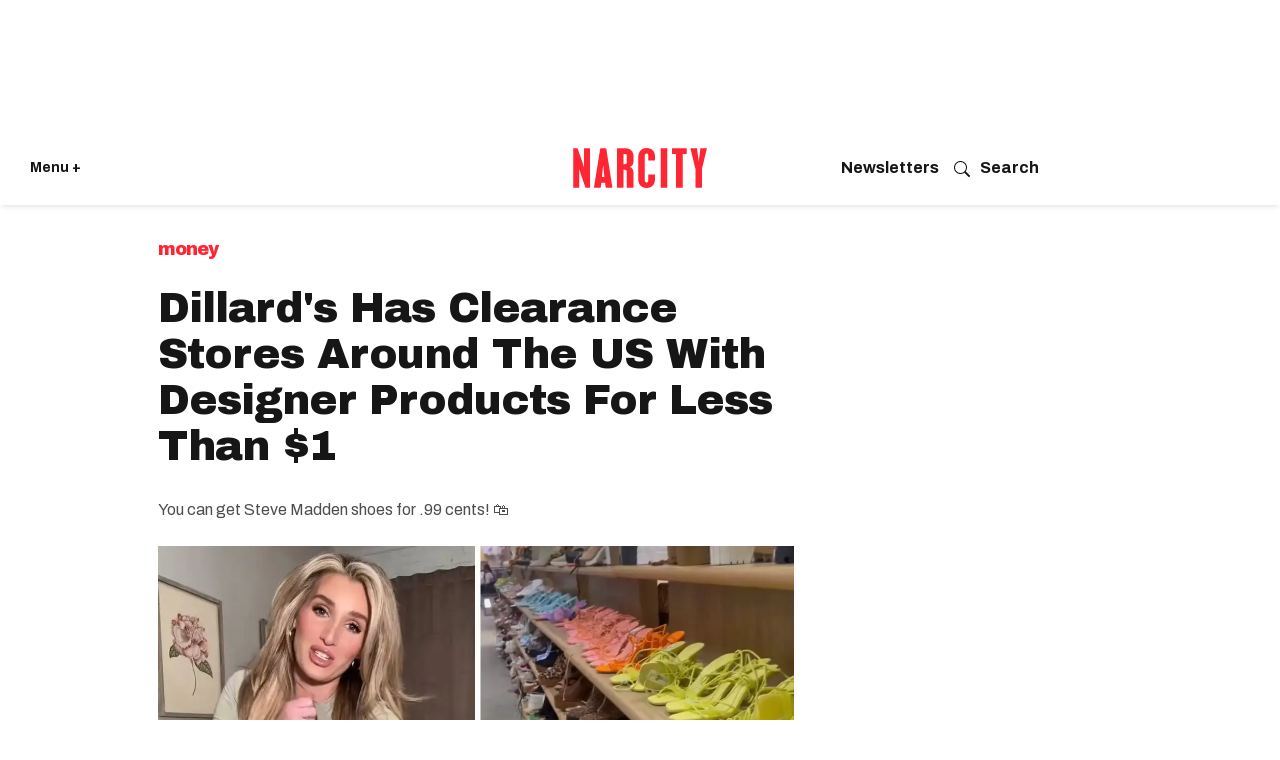

--- FILE ---
content_type: text/html; charset=utf-8
request_url: https://www.narcity.com/dillards-clearance-stores-designer-products-for-less-than-1
body_size: 50150
content:
<!DOCTYPE html><html lang="en"><head prefix="og: https://ogp.me/ns# article: https://ogp.me/ns/article#"><script type="application/ld+json">{"@context":"https://schema.org","@type":"BreadcrumbList","itemListElement":[{"@type":"ListItem","item":{"@id":"https://www.narcity.com","name":"United States of America"},"position":1},{"@type":"ListItem","item":{"@id":"https://www.narcity.com/money","name":"Money"},"position":2},{"@type":"ListItem","item":{"@id":"https://www.narcity.com/dillards-clearance-stores-designer-products-for-less-than-1","@type":"WebPage","name":"Dillard&#39;s Has Clearance Stores Around The US With Designer Products For Less Than $1"},"position":3}]}</script><script type="application/ld+json">{"@context":"https://schema.org","@type":"Article","articleBody":"Many TikTokers have felt they stumbled upon a department store mecca when word spread about Dillard&#39;s having massive clearance stores around the United States.These Dillard&#39;s Clearance Center locations boast designer clothes, shoes, and accessories for dirt-cheap prices as low as 99¢. Hence the increasingly popular &#39;Dirty Dillard&#39;s&#39; name shoppers have dubbed it.You can find famous name brands here, like Steve Madden, Giani Bini, Free People, Vera Bradley, and so much more, with prices significantly marked lower than what they cost at retail.[tiktok_embed https://www.tiktok.com/@dailyd0seofthrift/video/7197579551105404202 expand=1 site_id=21132993 embed_desktop_width=605 embed_desktop_height=150 embed_mobile_width=375 embed_mobile_height=150]TikTok user Monika (@dailyd0seofthrift) recently visited the Houston, TX location in February and found Free People tops going for just $7.99 each, which cost a whopping $25 in original stores.She even nabbed an intricate Free People lace slip, originally priced at $148, and spent just a measly little $8 on it.There were also designer gowns initially set at prices around $250-$300 but were only in the $70 price range.Another TikToker, Ashley (@southernwestsunshine), also visited the Texas store and literally found Steve Madden and Giani Bini shoes priced as small as 99¢. She had several pairs in her shopping basket and said it only cost her $4.[tiktok_embed https://www.tiktok.com/@southernwestsunshine/video/7205399609169169710 expand=1 site_id=21132993 embed_desktop_width=605 embed_desktop_height=150 embed_mobile_width=375 embed_mobile_height=150]People can’t get over how these prices are even lower than what you find in local thrift stores, and as magical as that sounds, it is a completely real place.Dillard&#39;s Clearance Stores offer the same sections as any regular store, so you will find anything for the women, men, juniors, and kids in your life.There are 28 locations around America for fashionistas to explore and find some new threads without breaking the bank.Happy shopping!","articleSection":"Money ","author":{"@context":"https://schema.org","@type":"Person","description":"Staff Writer Brittany Cristiano (she/her) was Narcity USA&#39;s first full-time Texas Staff Writer. She&#39;s a lifelong Houstonian but enjoys every corner of the Lone Star State. Brittany is passionate about highlighting the beauty and rarities in the places we live in or visit–whether it’s showing North American readers something they never knew existed in the South, or helping Texans appreciate the beauty that’s been there the whole time. Oh, and she also loves to spill the tea on the latest trending figures in Texas and beyond. She previously served as an Editorial Intern for Houstonia magazine and as Editor-in-Chief of the University of St. Thomas’ student newspaper.","identifier":"25224415","image":{"@type":"ImageObject","height":210,"url":"https://www.narcity.com/media-library/eyJhbGciOiJIUzI1NiIsInR5cCI6IkpXVCJ9.eyJpbWFnZSI6Imh0dHBzOi8vYXNzZXRzLnJibC5tcy8yOTY1MTU3MS9vcmlnaW4uanBnIiwiZXhwaXJlc19hdCI6MTgzMTc0MzcxOH0.cF6NvLuTABSY-bJTlpXpsdbYjJRF0S8HaJBtgpsL0W8/image.jpg?width=210","width":210},"jobTitle":"Texas Staff Writer","name":"Brittany Cristiano","sameAs":["","https://www.linkedin.com/in/brittany-cristiano-b208371a1/","","https://www.narcity.com/author/brittanycristiano/"],"url":"https://www.narcity.com/author/brittanycristiano/","worksFor":{"@type":"NewsMediaOrganization","correctionsPolicy":"https://www.narcity.com/editorial-standards","ethicsPolicy":"https://www.narcity.com/editorial-standards","logo":{"@type":"ImageObject","height":289,"url":"https://assets.rbl.ms/30059856/origin.png","width":500},"masthead":"https://www.narcity.com/masthead","missionCoveragePrioritiesPolicy":"https://www.narcity.com/our-mission","name":"Narcity Media","ownershipFundingInfo":"https://www.narcitymedia.com/about","parentOrganization":{"@type":"Organization","logo":{"@type":"ImageObject","height":289,"url":"https://assets.rbl.ms/30059856/origin.png","width":500},"name":"Narcity Media"},"publishingPrinciples":"https://www.narcity.com/editorial-standards","verificationFactCheckingPolicy":"https://www.narcity.com/editorial-standards"}},"dateCreated":"2023-03-06T16:14:56Z","dateModified":"2023-03-16T15:59:48Z","datePublished":"2023-03-06T16:14:56Z","description":"Many TikTokers have felt they stumbled upon a department store mecca when word spread about Dillard&#39;s having massive clearance stores around the United States. These Dillard&#39;s Clearance Center locations boast designer clothes, shoes, and accessories for dirt-cheap prices as low as 99¢.","headline":"Dillard&#39;s Has Clearance Stores Around The US With Designer Products For Less Than $1","identifier":"2659505558","image":[{"@type":"ImageObject","height":1200,"url":"https://www.narcity.com/media-library/tiktoker-ashley-after-shopping-at-dillard-s-clearance-center-right-designer-shoes-for-15-at-dillard-s-clearance-center.jpg?id=33289355&amp;width=1200&amp;height=1200&amp;coordinates=0%2C0%2C528%2C0","width":1200},{"@type":"ImageObject","height":1500,"url":"https://www.narcity.com/media-library/tiktoker-ashley-after-shopping-at-dillard-s-clearance-center-right-designer-shoes-for-15-at-dillard-s-clearance-center.jpg?id=33289355&amp;width=2000&amp;height=1500&amp;coordinates=0%2C0%2C304%2C0","width":2000},{"@type":"ImageObject","height":700,"url":"https://www.narcity.com/media-library/tiktoker-ashley-after-shopping-at-dillard-s-clearance-center-right-designer-shoes-for-15-at-dillard-s-clearance-center.jpg?id=33289355&amp;width=1245&amp;height=700&amp;coordinates=0%2C0%2C6%2C0","width":1245},{"@type":"ImageObject","height":750,"url":"https://www.narcity.com/media-library/tiktoker-ashley-after-shopping-at-dillard-s-clearance-center-right-designer-shoes-for-15-at-dillard-s-clearance-center.jpg?id=33289355&amp;width=1000&amp;height=750&amp;coordinates=0%2C0%2C304%2C0","width":1000},{"@type":"ImageObject","height":600,"url":"https://www.narcity.com/media-library/tiktoker-ashley-after-shopping-at-dillard-s-clearance-center-right-designer-shoes-for-15-at-dillard-s-clearance-center.jpg?id=33289355&amp;width=600&amp;height=600&amp;coordinates=0%2C0%2C528%2C0","width":600}],"keywords":"","mainEntityOfPage":{"@id":"https://www.narcity.com/dillards-clearance-stores-designer-products-for-less-than-1","@type":"WebPage","name":"Dillard&#39;s Has Clearance Stores Around The US With Designer Products For Less Than $1"},"name":"Dillard&#39;s Has Clearance Stores Around The US With Designer Products For Less Than $1","publisher":{"@type":"Organization","foundingDate":"2013","legalName":"Narcity","logo":{"@type":"ImageObject","height":540,"url":"https://assets.rbl.ms/26421222/origin.png","width":1000},"name":"Narcity","url":"https://www.narcity.com"},"thumbnailUrl":"https://www.narcity.com/media-library/tiktoker-ashley-after-shopping-at-dillard-s-clearance-center-right-designer-shoes-for-15-at-dillard-s-clearance-center.jpg?id=33289355&amp;width=1245&amp;height=700&amp;coordinates=0%2C0%2C6%2C0","url":"https://www.narcity.com/dillards-clearance-stores-designer-products-for-less-than-1","wordCount":283}</script><script type="application/ld+json"></script><style>article, aside, details, figcaption, figure, footer, header, hgroup, nav, section{display:block;}html{-webkit-text-size-adjust:100%;-ms-text-size-adjust:100%;}body{margin:0;font-size:1em;line-height:1.4;}body, button, input, select, textarea{;}::-moz-selection{background:#145a7c;color:#fff;text-shadow:none;}::selection{background:#145a7c;color:#fff;text-shadow:none;}:focus{outline:5px auto #2684b1;}a:hover, a:active{outline:0;}blockquote{margin:1em 40px;}q:before, q:after{content:"";content:none;}ul, ol{margin:1em 0;padding:0 0 0 40px;}nav ul, nav ol{list-style:none;list-style-image:none;margin:0;padding:0;}img{border:0;-ms-interpolation-mode:bicubic;vertical-align:middle;}svg:not(:root){overflow:hidden;}form{margin:0;}button, input{line-height:normal;}button, input[type="button"], input[type="reset"], input[type="submit"]{cursor:pointer;-webkit-appearance:button;}input[type="search"]::-webkit-search-decoration{-webkit-appearance:none;}button::-moz-focus-inner, input::-moz-focus-inner{border:0;padding:0;}input:invalid, textarea:invalid{background-color:#fccfcc;}.hidden{visibility:hidden;display:none !important;}.visuallyhidden.focusable:active, .visuallyhidden.focusable:focus{clip:auto;height:auto;margin:0;overflow:visible;position:static;width:auto;}.clearfix:before, .clearfix:after{content:"";display:table;}.clearfix:after{clear:both;}.clearfix{zoom:1;}html{font-size:11.25px;font-family:Archivo, sans-serif;line-height:1.66;color:#161616;font-weight:normal;}body, button, input, select, textarea{font-family:Archivo, sans-serif;color:#161616;}.col, body{font-size:1.6rem;line-height:1.66;}a{color:#ad1822;text-decoration:none;}a:hover{color:#c40b17;text-decoration:none;}.with-primary-color:hover{color:#c40b17;}.js-tab, .js-keep-reading, .js-toggle{cursor:pointer;}button:focus, input[type="text"], input[type="email"]{outline:0;}audio, canvas, iframe, img, svg, video{vertical-align:middle;max-width:100%;}.main{background-color:#fff;position:relative;overflow:hidden;}.cover-all{position:absolute;width:100%;height:100%;}.fa{font-family:FontAwesome, fontawesome-mini !important;}.fa-googleplus:before{content:"";}.post-partial, .overflow-visible{overflow:visible !important;}.js-scroll-trigger{display:block;width:100%;}.color-inherit:hover, .color-inherit{color:inherit;}.h1, .h2{margin:0;padding:0;font-size:1em;font-weight:normal;}.lazyload-placeholder{display:none;position:absolute;text-align:center;background:#0000001a;top:0;bottom:0;left:0;right:0;}.runner-spinner{position:absolute;top:0;bottom:0;left:0;right:0;margin:auto;width:50px;}.runner-spinner:before{content:"";display:block;padding-top:100%;}.content{margin-left:auto;margin-right:auto;max-width:1100px;}.sm-mt-0:not(:empty):before, .sm-mt-1:not(:empty):before, .sm-mt-2:not(:empty):before, .sm-mb-0:not(:empty):after, .sm-mb-1:not(:empty):after, .sm-mb-2:not(:empty):after, .md-mt-0:not(:empty):before, .md-mt-1:not(:empty):before, .md-mt-2:not(:empty):before, .md-mb-0:not(:empty):after, .md-mb-1:not(:empty):after, .md-mb-2:not(:empty):after, .lg-mt-0:not(:empty):before, .lg-mt-1:not(:empty):before, .lg-mt-2:not(:empty):before, .lg-mb-0:not(:empty):after, .lg-mb-1:not(:empty):after, .lg-mb-2:not(:empty):after{content:"";display:block;overflow:hidden;}.sm-mt-0:not(:empty):before{margin-bottom:0;}.sm-mt-1:not(:empty):before{margin-bottom:-10px;}.sm-mt-1 > *{margin-top:10px;}.sm-mt-2:not(:empty):before{margin-bottom:-20px;}.sm-mb-0:not(:empty):after{margin-top:0;}.sm-mb-1:not(:empty):after{margin-top:-10px;}.sm-mb-1 > *{margin-bottom:10px;}.sm-mb-2:not(:empty):after{margin-top:-20px;}.sm-mb-2 > *{margin-bottom:20px;}@media (min-width: 768px){.md-mt-0:not(:empty):before{margin-bottom:0;}}@media (min-width: 768px){.md-mt-1:not(:empty):before{margin-bottom:-10px;}}@media (min-width: 768px){.md-mt-2:not(:empty):before{margin-bottom:-20px;}}@media (min-width: 768px){.md-mb-0:not(:empty):after{margin-top:0;}}@media (min-width: 768px){.md-mb-1:not(:empty):after{margin-top:-10px;}}@media (min-width: 768px){.md-mb-2:not(:empty):after{margin-top:-20px;}}@media (min-width: 1024px){.lg-mt-0:not(:empty):before{margin-bottom:0;}}@media (min-width: 1024px){.lg-mt-1:not(:empty):before{margin-bottom:-10px;}}@media (min-width: 1024px){.lg-mt-2:not(:empty):before{margin-bottom:-20px;}}@media (min-width: 1024px){.lg-mb-0:not(:empty):after{margin-top:0;}}@media (min-width: 1024px){.lg-mb-1:not(:empty):after{margin-top:-10px;}}@media (min-width: 1024px){.lg-mb-2:not(:empty):after{margin-top:-20px;}}.sm-cp-2{padding:20px;}.mb-2 > *{margin-bottom:20px;}.mb-2 > :last-child{margin-bottom:0;}.v-sep > *{margin-bottom:20px;}@media (min-width: 768px){.v-sep > *{margin-bottom:40px;}}.v-sep > :last-child{margin-bottom:0;}@media only screen and (min-width: 768px){.hide-tablet-and-desktop{display:none !important;}}.row.px10{margin-left:-10px;margin-right:-10px;}.row.px10 > .col{padding-left:10px;padding-right:10px;}.row.px20{margin-left:-20px;margin-right:-20px;}.row.px20 > .col{padding-left:20px;padding-right:20px;}.row{margin-left:auto;margin-right:auto;overflow:hidden;}.row:after{content:"";display:table;clear:both;}.row:not(:empty){margin-bottom:-20px;}.col{margin-bottom:20px;}@media (min-width: 768px){.col{margin-bottom:40px;}}@media (min-width: 768px){.row:not(:empty){margin-bottom:-40px;}}.row .col{float:left;box-sizing:border-box;}.row .col.s12{width:100%;}@media only screen and (min-width: 768px){.row .col.m12{width:100%;}}@media only screen and (min-width: 1024px){.row .col.l3{width:25%;}}@media only screen and (min-width: 1024px){.row .col.l6{width:50%;}}@media only screen and (min-width: 1024px){.row .col.l8{width:66.6667%;}}@media only screen and (min-width: 1024px){.row .col.l12{width:100%;}}.widget{position:relative;box-sizing:border-box;}.widget:hover .widget__headline a{;}.widget__headline{font-family:Arial, sans-serif;color:#161616;cursor:pointer;}.widget__headline-text{font-family:inherit;color:inherit;word-break:break-word;}.image, .widget__image{background-position:center;background-repeat:no-repeat;background-size:cover;display:block;z-index:0;}.widget__product-buy-btn:hover{color:#fff;}.rebellt-item.parallax.has-description:before, .rebellt-item.parallax.has-description:after{content:"";display:block;padding-bottom:100%;}.rebellt-item.parallax.has-description.is--mobile:before, .rebellt-item.parallax.has-description.is--mobile:after{padding-bottom:90vh;}.rebellt-ecommerce--btn:hover{color:#fff;}.rebelbar.skin-simple .rebelbar__menu-toggle:hover{color:#c40b17;}.rebelbar.skin-simple .rebelbar__section-link:hover{color:#c40b17;}.menu-global{display:none;width:100%;position:fixed;z-index:3;color:#fff;background-color:#1a1a1a;height:100%;font-size:1.8rem;overflow-y:auto;overflow-x:hidden;line-height:1.6em;}@media (min-width: 768px){.menu-global{display:block;max-width:320px;top:0;-webkit-transform:translate(-320px);transform:translate(-320px);transform:translate3d(-320px, 0, 0);}}@media (min-width: 768px){.menu-global, .all-content-wrapper{transition:transform .2s cubic-bezier(.2, .3, .25, .9);}}.menu-overlay{position:fixed;top:-100%;left:0;height:0;width:100%;cursor:pointer;visibility:hidden;opacity:0;transition:opacity .2s;}.rm-embed-container{position:relative;}.rm-embed-container.rm-embed-tiktok{max-width:572px;min-height:721px;}.rm-embed-container.rm-embed-tiktok blockquote, .rm-embed-twitter blockquote{all:revert;}.rm-embed-container.rm-embed-tiktok blockquote{margin-left:0;margin-right:0;position:relative;}.rm-embed-container.rm-embed-tiktok blockquote, .rm-embed-container.rm-embed-tiktok blockquote > iframe, .rm-embed-container.rm-embed-tiktok blockquote > section{width:100%;min-height:721px;display:block;}.rm-embed-container.rm-embed-tiktok blockquote > section{position:absolute;top:0;left:0;right:0;bottom:0;display:flex;align-items:center;justify-content:center;flex-direction:column;text-align:center;}.rm-embed-container.rm-embed-tiktok blockquote > section:before{content:"";display:block;width:100%;height:300px;border-radius:8px;}.rm-embed-container > .rm-embed, .rm-embed-container > .rm-embed-holder{;}.rm-embed-holder{display:block;height:100%;width:100%;display:flex;align-items:center;}.rm-embed-container > .rm-embed-spacer{display:block;}.logo__image, .image-element__img, .rm-lazyloadable-image{max-width:100%;height:auto;}@media (min-width: 768px){.rm-embed-spacer.rm-embed-spacer-mobile{display:none;}}.sharebar a:hover{text-decoration:none;color:#fff;}.sharebar.with-first-button-caption:not(.enable-panel) .share:first-child:after{content:"Share";padding-left:5px;vertical-align:middle;}.share-media-panel-pinit_share:hover{opacity:.9;}@media (min-width: 768px){.sharebar.with-first-button-caption:not(.enable-panel) .share:first-child:after{content:"Share this story";padding-left:10px;vertical-align:middle;text-transform:uppercase;}}.action-btn:hover{color:#c40b17;border:2px solid #c40b17;border-color:#c40b17;}.search-form__text-input:focus, .search-form__submit:focus{border:0;-webkit-box-shadow:none;-moz-box-shadow:none;box-shadow:none;outline:0;}.social-links__link:hover{color:#fff;}.article-body a{word-wrap:break-word;}.subscription-widget .social-links__link:hover{color:#c40b17;border-color:#c40b17;background:none;}.newsletter-element__submit:hover{opacity:.9;}.runner-authors-list{margin-top:0;margin-bottom:0;padding-left:0;list-style-type:none;}.runner-authors-author-wrapper{display:flex;flex-direction:row;flex-wrap:nowrap;justify-content:flex-start;align-items:stretch;align-content:stretch;}.runner-authors-avatar-thumb{display:inline-block;border-radius:100%;width:55px;height:55px;background-repeat:no-repeat;background-position:center;background-size:cover;overflow:hidden;}.runner-author-name-container{padding:0 6px;}.social-tab-i .share-fb:after, .social-tab-i .share-tw:after{content:none;}.social-tab-i .icons-share.fb:before{content:"";}.social-tab-i .icons-share.tw:before{content:"";}.social-tab-i .icons-share.pt:before{content:"";}.social-tab-i .icons-share.tl:before{content:"";}.social-tab-i .icons-share.em:before{content:"";}.social-tab-i .icons-share.sprite-shares-close:before{content:"";}.social-tab-i .icons-share.sprite-shares-share:before{content:"";}@media only screen and (min-width: 769px){.share-tab-img:hover .social-tab-i{display:block;}}.posts-custom .posts-wrapper:after{content:"";display:block;margin-bottom:-20px;}.posts-custom .widget{margin-bottom:20px;width:100%;}.posts-custom .widget__headline, .posts-custom .social-date{display:block;}.posts-custom .social-date{color:#a4a2a0;font-size:1.4rem;}.posts-custom[data-attr-layout_headline] .widget{vertical-align:top;}.posts-custom[data-attr-layout_headline="top"] .widget{vertical-align:bottom;}.posts-custom .posts-wrapper{margin-left:0;margin-right:0;font-size:0;line-height:0;}.posts-custom .widget{display:inline-block;}.posts-custom article{margin:0;box-sizing:border-box;font-size:1.6rem;line-height:1.66;}.posts-custom .widget__headline{font-size:1em;font-weight:700;word-wrap:break-word;}.posts-custom .widget__head{position:relative;}.posts-custom .widget__head .widget__body{position:absolute;padding:5%;bottom:0;left:0;box-sizing:border-box;width:100%;background:#0006;background:linear-gradient(#0000 5%, #00000080);}.posts-custom .widget__subheadline *{display:inline;}.posts-custom .main-author__avatar, .posts-custom .social-author__avatar{float:left;border-radius:50%;margin-right:8px;height:30px;width:30px;min-width:30px;overflow:hidden;position:relative;}.posts-custom .main-author__name, .posts-custom .social-author__name{color:#1f1f1f;font-size:1.4rem;font-weight:700;line-height:1.66;display:inline;overflow:hidden;text-overflow:ellipsis;white-space:nowrap;position:relative;}.posts-custom .main-author__name:hover, .posts-custom .social-author__name:hover, .posts-custom .main-author__social-name:hover, .posts-custom .social-author__social-name:hover{color:#c40b17;}.posts-custom[data-attr-layout_carousel] .posts-wrapper:after{margin-bottom:0 !important;}.posts-custom .slick-arrow:before{position:absolute;left:0;right:0;width:13px;bottom:0;top:0;margin:auto;height:16px;}.posts-custom .slick-arrow:hover{opacity:1;}.posts-custom .slick-dots .slick-active button, .posts-custom .slick-dots button:hover{background:#c40b17;}.posts-custom{;}.posts-custom blockquote{border-left:5px solid #ad1822;border-left-color:#ad1822;color:#656565;padding:0 0 0 25px;margin:1em 0 1em 25px;}.posts-custom a{word-wrap:break-word;}.posts-custom .widget__shares{margin-left:-10px;margin-right:-10px;font-size:0;}.posts-custom .widget__shares .share{display:inline-block;padding:5px;line-height:0;width:25px;height:25px;border-radius:50%;margin:0 10px;font-size:1.5rem;text-align:center;position:relative;vertical-align:middle;color:#fff;}.posts-custom .widget__shares .share:hover{color:#fff;}.posts-custom .widget__shares i{position:absolute;top:0;left:0;right:0;bottom:0;margin:auto;height:1em;}.infinite-scroll-wrapper:not(.rm-loading){width:1px;height:1px;}.widget__shares button.share, .social-tab-buttons button.share{box-sizing:content-box;}.post-splash-custom .widget__shares .share:hover{color:#fff;}.post-authors__fb-like[fb-xfbml-state="rendered"]:before{content:"Like us on Facebook";line-height:20px;display:inline-block;vertical-align:middle;margin-right:15px;}.post-pager__btn:hover{background:#c40b17;color:#fff;}.post-pager__btn:hover .fa{padding:0 5px;}.widget__head .rm-lazyloadable-image{width:100%;}.crop-16x9{padding-bottom:56.25%;}.share-plus:hover{background-color:#aaa;}.share-facebook:hover, .share-fb:hover{background-color:#318bff;}.share-twitter, .share-tw{background-color:#50abf1;}.share-twitter:hover, .share-tw:hover{background-color:#00a8e5;}.share-apple:hover{background-color:#333;}.share-linkedin{;}.share-linkedin:hover{background:#006da8;}.share-pinterest:hover{background:#bb2020;}.share-googleplus:hover{background-color:#c73c26;}.share-reddit{background-color:#ff4300;}.share-email{background-color:#5e7286;}.share-email:hover{background:#48596b;}.share-tumblr:hover{background-color:#243c53;}.share-sms:hover{background-color:#fd7e14;}.share-instagram:hover{background-color:#4b88b9;}.share-youtube:hover{background-color:#ea2524;}.share-linkedin{background-color:#0077b5;}.share-linkedin:hover{background-color:#005d8e;}.share-slack:hover{background-color:#0077b5;}.share-openid:hover{background-color:#e6881c;}.share-copy-link{background-color:#159397;}html{-webkit-font-smoothing:antialiased;}:root{--dark:#161616;--primary-font:"Archivo", sans-serif;--action-color:#ff2634;--action-color-hover:#dc2935;--secondary-color:#595959;--section-text:#4d4d4d;--subheadline-text:#4d4d4d;--photo-caption_credit:#595959;--author-date:#595959;--body-text:#4d4d4d;--white:#fff;--milla-blue:#0057ff;--light-grey:#f4f2ee;--light-blue:#237bcc17;--light-blue-hover:#d8e2ea;--light-pink:#cc232317;--light-green:lightgreen;--button-color:#0057ff;}.main header{margin:0;}.posts-custom{font-family:Archivo, sans-serif;}.social-date__text, .social-date-modified__text{text-transform:capitalize;}.widget:hover .widget__headline a{color:#000;}.container{padding:0 20px;box-sizing:border-box;}.action-btn:hover, .action-btn{background:#ad1822;color:#fff;border:0;}.action-btn:hover{background:#dc2935;}.content{width:100%;}.container{max-width:none;margin:0 auto;}.main, .row{overflow:unset;max-width:100%;}.row .px10, .row .px20{margin:0;padding:0;}.row.px10 > .col, .row.px20 > .col{padding:0;margin:0;}.iconWrap .hamburger--close svg path{fill:#fff;}@media screen and (min-width: 768px){.container{max-width:1024px;margin:20px auto;}}.posts-custom .slick-arrow:hover{background:#161616e6;}.widget__headline.h1 a, .article-body .widget__headline{pointer-events:none;cursor:default;}.widget{overflow:hidden;}.rebelbar{background-color:var(--white);width:100%;box-shadow:0 0 5px #0000001a;}.rebelbar .container{padding:0 15px;display:flex;height:75px;align-items:center;}.topbar-logo_positioning{width:50%;align-items:center;flex-direction:column;display:flex;}.topbar-logo_positioning svg{width:90px;height:26px;color:#ff2634;}.iconWrap{display:flex;flex:1;align-items:center;position:relative;justify-content:flex-start;font-size:14px;gap:10px;}.iconWrap svg{width:25px;height:25px;}.iconWrap svg path{fill:var(--dark);}.iconWrap a{color:var(--dark);font-weight:bold;}.login_menu{flex:1;justify-content:flex-end;align-items:center;display:flex;}.login_menu a{color:var(--dark);font-weight:bold;font-size:.9em;}.concierge-link svg{padding-right:10px;flex:2;align-items:center;}@media screen and (min-width: 768px){header{padding:10px 0 0;background-color:var(--white);}}@media screen and (min-width: 768px){.rebelbar .container{margin:0 auto;max-width:none;padding:0 30px;}}@media screen and (min-width: 768px){.rebelbar{margin-bottom:30px;box-shadow:0 4px 5px -2px #0000001a;}}@media screen and (min-width: 768px){.topbar-hamburger__menu{width:auto;}}@media screen and (min-width: 768px){.topbar-logo_positioning svg{width:160px;height:40px;}}@media screen and (min-width: 768px){.login_menu{display:flex;justify-content:end;align-items:center;gap:10px;}}@media screen and (min-width: 768px){.login_menu svg{width:16px;height:16px;}}@media screen and (min-width: 768px){.login_menu svg path{fill:var(--dark);}}@media screen and (min-width: 768px){.topbar-logo_positioning{width:33%;}}.sublist{display:none;}.topbar__hamburger{cursor:pointer;}.hamburger-wrapper{position:fixed;width:375px;background:#161616;box-sizing:border-box;top:0;left:0;bottom:0;display:none;z-index:99;-webkit-transform:translate(0);-ms-transform:translate(0);transform:translate(0);transform:translate3d(0, 0, 0);transition:transform .2s cubic-bezier(.2, .3, .25, .9);}.hamburger-wrapper__overlay{position:fixed;width:100%;height:100%;background:#fff9;left:0;top:0;display:none;z-index:2;}.hamburger-wrapper .row{margin:0 0 10px;}.hamburger-wrapper a{color:#fff;}.lang{display:inline-block;width:calc(100% - 25px);padding:0;margin:0;}.lang li{display:inline-block;margin-right:10px;}.lang a{font-family:Archivo, sans-serif;font-style:normal;color:#ccc;font-size:13px;line-height:18px;}.row.flex{display:flex;align-items:start;}.hamburger--close{width:24px;cursor:pointer;}.search{position:relative;}.search input[type="text"]{width:100%;height:40px;border:0;border-radius:4px;font-family:Archivo, sans-serif;font-size:15px;padding-left:42px;box-sizing:border-box;}.search button[type="submit"]{position:absolute;padding:0;background:none;border:0;left:10px;top:10px;}.hamburger__title{font-family:Archivo, sans-serif;font-style:normal;font-weight:normal;font-size:16px;line-height:19px;color:#ccc;margin:16px 0;}.hamburger__list{padding:0;margin:0;list-style:none;}.hamburger__list li{width:49%;display:inline-block;font-size:16px;margin-bottom:20px;}.hamburger__list a{text-decoration:underline;}.hamburger__list a:hover{text-decoration:none;}.btn-see-more:hover{background:#dc2935;}.divider{height:1px;background:#4a4a4a;margin:-10px 0 60px;}.hamburger__list.additional li{font-size:14px;width:100%;margin-bottom:10px;}.hamburger__list.additional li a{text-decoration:none;}.hamburger-wrapper{padding:0 20px 100px;overflow:scroll;height:95vh;}.link-see-more{font-family:Archivo, sans-serif;font-style:normal;font-weight:500;font-size:12px;line-height:140%;text-transform:uppercase;max-width:93px;background:#151515;margin:20px auto -32px;display:block;position:relative;padding:0 10px;text-align:center;}.hamburger__list-topics-wrapper .link-see-more{min-width:130px;margin:0 auto;}.hamburger__list-cities-wrapper .link-see-more{min-width:130px;margin:0 auto;}.sticky-nav{position:sticky;top:0;background:#000;background:#151515;padding-top:18px;padding-bottom:20px;z-index:999;}a.newsletter-menu{font-size:18px;padding:10px 0;display:block;color:#fff;}a.newsletter-menu svg{margin-right:10px;width:20px;height:20px;}a.newsletter-menu svg path{fill:#fff;}@media screen and (min-width: 768px){.hamburger-wrapper{padding:0 20px 50px;overflow:scroll;height:100vh;}}.main-column{padding:0;}.main-column .widget__subheadline{margin:10px 0 0;padding-bottom:10px;line-height:1;}.main-column .widget__subheadline-text{font-family:Archivo, sans-serif;font-weight:normal;font-size:16px;line-height:1.4;color:#4d4d4d;}.main-column .widget__body .photo-caption, .main-column .widget__body .photo-caption a, .main-column .widget__body .photo-credit a, .main-column .widget__body .photo-credit{text-align:left;font-family:Archivo, sans-serif;font-weight:normal;line-height:1.4em;color:#595959;margin:0;}.photo-credit p, .photo-caption p{margin:0;}.main-column .social-date-modified, .main-column .social-date__text, .main-column .social-author__name, .main-column .social-date-modified__text{font-family:Archivo, sans-serif;font-style:normal;font-weight:normal;font-size:12px;line-height:1.4;color:var(--secondary-color);display:inline-block;vertical-align:top;margin:0;}.main-column .social-author__name{color:#121212;}.main-column .social-date, .main-column .social-date-modified{display:block;margin-top:0;}.main-column .social-date-modified:before{content:" Updated  ";display:inline;margin-top:0;font-weight:bold;}.main-column .social-date__text:before{content:" Published  ";display:inline;margin-top:0;}.main-column .widget__shares .share-fb .fa, .main-column .widget__shares .share-tw .fa{display:none;}.main-column .widget__shares a, .main-column .widget__shares .share{padding:0;width:24px;height:24px;}.widget__shares .share{border:none;}.main-column .widget__shares .share{width:24px;height:24px;margin:0 5px;}.main-column .share-tw{background-image:url("https://assets.rbl.ms/25880941/origin.png");background-size:90%;background-color:#0000;background-repeat:no-repeat;background-position:center;}.main-column .body p, .main-column .body ul, .main-column .body ol{font-family:Archivo, sans-serif;color:#0a0a0a;font-size:20px;line-height:30px;margin-block-end:2em;}.main-column .body ul, .main-column .body ol{display:flex;flex-direction:column;gap:8px;}.main-column .body a, .main-column .body strong{font-family:Archivo, sans-serif;color:#161616;text-decoration:none;font-size:20px;line-height:30px;}.main-column .body a{border-bottom:1px solid #bbb;}.main-column .body a:hover{border-bottom:none;}.main-column .posts-custom .widget__head{margin:-5px 10px 0;padding:0;min-height:350px;}.main-column .posts-custom .widget__head img{border-radius:4px;}.main-column .posts-custom .widget__head picture{position:relative;margin-bottom:-50px;display:block;height:auto;}.main-column .posts-custom .widget__head .rm-lazyloadable-image{width:100%;border-radius:0;}.main-column .posts-custom .widget__head .widget__body{position:relative;padding:0;background:none;}.main-column .around-the-web{padding:0 20px 20px;}.main-column .around-the-web .around-the-web__list{margin:0;list-style:none;}.main-column .from-your-site__headline, .main-column .around-the-web__headline{font-family:Archivo, sans-serif;font-style:normal;font-size:18px;line-height:1.4em;color:#161616;font-weight:700;text-transform:none;padding-top:20px;visibility:hidden;}.main-column .from-your-site__item a, .main-column .around-the-web__item a{font-family:Archivo, sans-serif;font-style:normal;font-weight:400;font-size:14px;line-height:1.5em;border:0;color:#161616;}.article-body .widget__shares{padding:20px 0;margin:0;}.article-body .widget__shares:before{content:"Share";font-family:Archivo, sans-serif;font-weight:bold;font-size:18px;line-height:1.4em;vertical-align:middle;margin-right:15px;color:var(--dark);}.main-column .widget__body{position:relative;margin:0 10px;background-color:var(--white);border-radius:6px;}.main-column .widget__body:before{margin-bottom:0;}.body{counter-reset:item;}.custom-field-show-numbers-on-particles-btest ~ .body .rebellt-item h2:before{content:counter(item);font-weight:bold;font-size:26px;text-align:center;width:40px;height:40px;line-height:40px;background:var(--light-pink);color:var(--dark);margin-right:2px;display:inline-block;border-radius:50%;}.custom-field-show-numbers-on-particles ~ .body .rebellt-item h2:before{counter-increment:item 1;content:counter(item);font-weight:bold;font-size:26px;text-align:center;width:40px;height:40px;line-height:40px;background:var(--light-pink);color:var(--dark);margin-right:2px;display:inline-block;border-radius:50%;}body .social-author:before{display:none;}body .social-author{line-height:normal;font-size:14px;padding:5px;position:relative;border-radius:16px;grid-template-columns:48px 1fr;grid-gap:10px;display:grid;}body .widget__body .photo-credit{border-bottom:none;}body .social-author .social-author__avatar{height:48px;width:48px;min-width:48px;min-height:48px;}body .social-author .social-author__avatar:first-child{margin:0;margin-right:20px;}body .social-author .social-author__name{font-weight:bold;font-size:16px;display:block;}body .social-author .social-author__name:last-child:after{content:"";}.main-column .social-author:after{display:none;}.custom-field-JobFunction{display:block;font-size:14px;font-family:Archivo, sans-serif;color:#595959;margin-left:63px;padding-top:10px;width:200px;margin-top:-45px;margin-bottom:20px;}.main-column .widget__body .photo-caption, .main-column .widget__body .photo-credit{text-align:left;}.main-column .widget__body .photo-caption{width:100%;padding-top:10px;}.main-column .widget__body .photo-caption, .main-column .widget__body .photo-caption a, .main-column .widget__body .photo-credit a, .main-column .widget__body .photo-credit{font-size:12px;}.posts-custom ul, .posts-custom ol{color:#222;font-family:Archivo, sans-serif !important;}.rm-shortcode{margin-block-end:2em;}.brandsnippet-article{margin-top:50px;position:relative;align-items:center;}.posts-custom .widget__headline{margin-top:10px;margin-bottom:20px;clear:left;}.four-in-a-row .widget__headline-text{font-family:Archivo, sans-serif;font-style:normal;font-weight:700;font-size:18px;line-height:1.3;margin-top:20px;display:block;}.four-in-a-row .widget__subheadline-text{font-family:Archivo, sans-serif;font-style:normal;font-weight:normal;font-size:16px;line-height:1.3;color:var(--light-grey);display:block;}.four-in-a-row .widget__subheadline-text, .four-in-a-row .social-date, .scrolled-articles .social-date, .custom-field-sponsored-type{font-family:Archivo, sans-serif;font-weight:normal;font-size:14px;margin-block-start:0;margin-block-end:0;line-height:1.4em;color:var(--secondary-color);}.posts-custom blockquote{line-break:normal;}[date-tooltip]:after{content:attr(date-tooltip);display:none;}[date-tooltip]:hover:after{display:block;position:absolute;z-index:7;background-color:#fff;padding:5px;border-radius:6px;border:1px solid #d9d9d9;font-size:12px;}.from-your-site__headline{font-weight:bold;cursor:pointer;display:flex;align-items:center;position:relative;}.from-your-site__headline:before{margin-right:5px;position:absolute;left:0;content:"Related Articles" !important;}.french-content .from-your-site__headline:before{content:"Articles reliés" !important;}.tags__item:hover{background-color:var(--light-grey);}.tags__button:hover{background-color:var(--secondary-color);}.feed{max-width:720px;margin:0 auto;}.feed .posts-custom .widget{margin:0 0 60px;}.feed article .widget__headline{margin-top:0;display:block;font-size:unset;width:auto;font-weight:300;clear:none;margin-bottom:0;}.feed article .widget__body{padding-bottom:0;margin:0 0 10px;display:flex;flex-direction:column;background-color:unset;}.feed article .widget__headline-text{font-size:20px;font-family:Archivo, Arial, sans-serif;letter-spacing:unset;font-weight:bold;line-height:1.3;}.feed .widget .widget__head .widget__image{border-radius:8px;}.feed .sm-mt-1:not(:empty):before{margin:0;}.feed .posts-custom .widget{margin-bottom:20px;display:block;border-bottom:1px solid var(--light-grey);padding-bottom:20px;}.main-column .widget__headline-text{font-family:Archivo Black, Arial Black, sans-serif;font-style:normal;font-weight:300;font-size:42px;letter-spacing:-1px;line-height:1.1em;color:var(--dark);word-break:break-word;display:block;}.post-tags-primary, .custom-field-selected-topic{margin:0;display:inline-flex;text-align:center;color:var(--action-color);padding-left:10px;width:45%;min-height:30px;font-weight:300;font-size:18px;letter-spacing:-1px;font-family:Archivo Black, Arial Black, sans-serif;text-transform:lowercase;}.main-column .widget__head .photo-caption, .main-column .widget__head .photo-credit{font-size:12px;display:block;width:fit-content;position:relative;background-color:#00000080;color:#fff;z-index:1;padding:5px 10px 0;}.main-column .widget__head .photo-caption a, .main-column .widget__head .photo-credit a{color:#fff;}.all-related-sections{display:none;}.playlist--item .playlist--link:hover{background-color:var(--light-grey);border-radius:2px;}.author-bottom-bio-row .row{display:flex;padding:20px 0;}.author-bottom-bio-row .row .col{width:auto;}.author-bottom-bio-row .row .runner-authors-author-wrapper{flex-direction:column;}.author-bottom-bio-row .row .runner-authors-author-wrapper .runner-author-name-container, .author-bottom-bio-row .row .runner-authors-author-wrapper .runner-authors-author-bio{padding:0;padding-left:20px;}.author-bottom-bio-row .row .runner-authors-author-wrapper .runner-author-name-container a.runner-authors-author-name{color:var(--dark);font-family:Archivo Black, Arial Black, sans-serif;font-weight:300;font-size:25px;letter-spacing:-1px;}.author-bottom-bio-row .row .runner-authors-author-wrapper .runner-author-about-text-container{font-size:16px;}.author-bottom-bio-row .row .runner-authors-author-wrapper .runner-author-about-text-container h3{font-size:16px;margin:10px 0;}.author-bottom-bio-row .row .runner-authors-author-wrapper .runner-author-about-text-container{display:-webkit-box;-webkit-line-clamp:6;-webkit-box-orient:vertical;overflow:hidden;text-overflow:ellipsis;height:180px;max-height:180px;word-wrap:break-word;}@media screen and (min-width: 767px){.main-column .social-date-modified, .main-column .social-date__text, .main-column .social-author__name, .main-column .social-date-modified__text{font-size:13px;}}@media screen and (min-width: 767px){.main-column .widget__body{padding:0 0 20px;}}@media screen and (min-width: 767px){.main-column .widget__body .photo-credit, .main-column .widget__body .photo-caption{float:none;text-align:left;margin:0;}}@media screen and (min-width: 767px){.main-column .body p{width:100%;overflow:hidden;}}@media screen and (min-width: 767px){.pressboard-col-8, body{font-family:Archivo, sans-serif;}}@media screen and (min-width: 767px){.posts-custom h1{margin-top:0;margin-bottom:0;padding:10px 0;}}@media screen and (min-width: 767px){.feed article .widget__body{flex-direction:column;padding-top:10px;}}.main-column .rebellt-ecommerce--buy a:hover{background:#dc2935;}.rm-embed-spacer{padding-bottom:0 !important;}.rm-embed-container > .rm-embed, .rm-embed-container > .rm-embed-holder{position:unset;top:unset;left:unset;}.rm-embed-holder{justify-content:center;}.tiktok_lazy_shortcode > section{top:0;}#sSocial_Stream_Element_0_0_15_0_0_1.row-wrapper{margin-bottom:60px;}@media (min-width: 1024px){#sSocial_Stream_Element_0_0_15_0_0_1.row-wrapper{margin:0 auto;}}#sSocial_Stream_Element_0_0_15_0_0_1 > .row{margin-bottom:0;}#sSocial_Stream_Element_0_0_15_0_0_1 > .row > *{margin-bottom:0;}#sSocial_Stream_Element_0_0_15_0_0_1 > .row{margin-left:0;margin-right:0;}#sSocial_Stream_Element_0_0_15_0_0_1 > .row > .col{padding:0;}#s__CurrentArticle_0_0_29_0_0_0_0_2_2_1 .body{clear:both;}#s__CurrentArticle_0_0_29_0_0_0_0_2_2_1 .around-the-web__headline:before{visibility:visible;content:"Sources";}#s__CurrentArticle_0_0_29_0_0_0_0_2_2_1 .from-your-site__headline:before{content:"Related Articles";visibility:visible;}@media (min-width: 768px) and (max-width: 1023px){#sSocial_Stream_Element_0_0_15_0_0_1_1{display:none;}}#sSocial_Stream_Element_0_0_15_0_0_1_1:after{margin-top:-20px;}.row .sidebar.col{min-height:1000px;width:300px;float:right;margin-left:20px;display:block;}.newsletter-btn:hover{color:#fff;}.footer__logo{border-top:1px solid var(--light-grey);padding-top:30px;margin-top:30px;}.footer__links{margin:20px;}.footer__links ul{list-style-type:none;display:flex;column-gap:10px;flex-direction:row;padding:0;flex-wrap:wrap;}.footer__links ul li a{font-family:Archivo, sans-serif;font-size:13px;line-height:1.4;text-transform:capitalize;color:var(--black);}.footer__links ul li:not(:last-child):after{content:"|";color:var(--secondary-color);padding-left:10px;}.copyright{color:var(--black);font-size:12px;margin:20px;}.copyright a{color:var(--black);}.editions{color:var(--black);margin:20px;font-size:13px;}.editions a{color:var(--black);margin:0 8px;}.footer__content{max-width:760px;margin:auto;}</style><meta charset="utf-8"/><meta name="robots" content="max-image-preview:large"/><link rel="preload" imagesrcset="https://www.narcity.com/media-library/tiktoker-ashley-after-shopping-at-dillard-s-clearance-center-right-designer-shoes-for-15-at-dillard-s-clearance-center.jpg?id=33289355&width=1245&height=700&quality=50&coordinates=0%2C0%2C6%2C0 3x, https://www.narcity.com/media-library/tiktoker-ashley-after-shopping-at-dillard-s-clearance-center-right-designer-shoes-for-15-at-dillard-s-clearance-center.jpg?id=33289355&width=1245&height=700&quality=50&coordinates=0%2C0%2C6%2C0 2x, https://www.narcity.com/media-library/tiktoker-ashley-after-shopping-at-dillard-s-clearance-center-right-designer-shoes-for-15-at-dillard-s-clearance-center.jpg?id=33289355&width=1245&height=700&quality=50&coordinates=0%2C0%2C6%2C0 1x" as="image" fetchpriority="high"/><link rel="canonical" href="https://www.narcity.com/dillards-clearance-stores-designer-products-for-less-than-1"/><meta property="fb:app_id" content="1468563456738953"/><meta name="twitter:site" content="@"/><meta name="twitter:site:id" content=""/><meta property="og:type" content="article"/><meta property="og:url" content="https://www.narcity.com/dillards-clearance-stores-designer-products-for-less-than-1"/><meta property="og:site_name" content="Narcity"/><meta property="og:image" content="https://www.narcity.com/media-library/tiktoker-ashley-after-shopping-at-dillard-s-clearance-center-right-designer-shoes-for-15-at-dillard-s-clearance-center.jpg?id=33289355&width=1200&height=600&coordinates=0%2C0%2C0%2C72"/><meta property="og:image:width" content="1200"/><meta property="og:image:height" content="600"/><meta property="og:title" content="Dillard&#39;s Has Clearance Stores Around The US With Designer Products For Less Than $1"/><meta property="og:description" content="You can get Steve Madden shoes for .99 cents! 🛍️"/><meta name="description" content="Many TikTokers have felt they stumbled upon a department store mecca when word spread about Dillard&#39;s having massive clearance stores around the United States. These Dillard&#39;s Clearance Center locations boast designer clothes, shoes, and accessories for dirt-cheap prices as low as 99¢."/><meta name="referrer" content="always"/><meta name="twitter:card" content="summary_large_image"/><meta name="twitter:image" content="https://www.narcity.com/media-library/tiktoker-ashley-after-shopping-at-dillard-s-clearance-center-right-designer-shoes-for-15-at-dillard-s-clearance-center.jpg?id=33289355&width=1200&height=600&coordinates=0%2C0%2C0%2C72"/><link rel="preconnect" href="https://assets.rebelmouse.io/" crossorigin="anonymous"/><link rel="preconnect" href="https://user-stats.rbl.ms/" crossorigin="anonymous"/><link rel="preconnect" href="https://pages-stats.rbl.ms/" crossorigin="anonymous"/><!--link rel="preload" href="https://static.rbl.ms/static/fonts/fontawesome/fontawesome-mini.woff" as="font" type="font/woff2" crossorigin--><script type="text/javascript" class="rm-i-script">navigator.userAgent.includes("Chrome")&&function(e,t,n,r,i,o,a,u,c,s,p,l,f,v,d){var m,h,g,y,E=["click","contextmenu","dblclick","gotpointercapture","keydown","keypress","keyup","lostpointercapture","mousedown","mouseup","pointercancel","pointerdown","pointerenter","pointerleave","pointerover","pointerup","touchcancel","touchend","touchstart"],w=["scroll","wheel","mousemove","pointermove","touchmove"],P=new c,I=new c,L=new c,T="_rmStopped",S="rmInpZillaSafe",k="_rmImmediatelyStopped",_=e.setTimeout,b=e.clearTimeout,A=a.prototype,B=s&&"scheduling"in s&&"isInputPending"in s.scheduling;function C(e){return e&&e.canceled?Promise.resolve():(t=(e||{}).space||0,new Promise((function(e){t>0?_(e,0):d(e)}))).then((function(){if(B&&s.scheduling.isInputPending({includeContinuous:!0}))return C(e)}));var t}function Z(e){return e&&(e instanceof n||"function"==typeof e)}function x(e){return e&&"handleEvent"in e}function H(e){return"dataset"in e&&e.dataset.inpZillaSkip}function M(e,t,n,r,i,o){if(!(n[k]||r===u&&n[T]&&t!==n.target)){var a,c={get:(a={target:i,currentTarget:o},function(e,t,n){if(t in a)return a[t];var r=p.get(e,t);return Z(r)?function(){return p.apply(r,e,arguments)}:r}),set:p.set},s=new Proxy(n,c);try{x(e)?e.handleEvent.call(e,s):e.call(t,s)}catch(e){v(e)}}}function O(e){return function(t){var n=this,r=t.eventPhase,i=t.currentTarget,o=t.target;if(H(n))M(e,n,t,r,o,i);else{var a={canceled:!1,space:50};L.has(e)&&(L.get(e).canceled=!0),L.set(e,a),C(a).then((function(){a.canceled||(L.delete(e),M(e,n,t,r,o,i))}))}}}function j(e){return f.length>0&&e instanceof r&&e.dataset}function q(e){var t=!!f.some((function(t){return e.closest(t)}));e.dataset[S]=t?1:0}function F(e){return!!j(e)&&(S in e.dataset||q(e),1==e.dataset[S])}function G(e,t){var n=function(e,t){return!function(e,t){return!function(e){return e&&e.passive}(t)&&function(e){var t=e;return x(e)&&(t=e.handleEvent),!!(t&&t.length>0)}(e)}(e,t)}(e,t);return function(t){var r=this,i=t.eventPhase,o=t.currentTarget,u=t.target,c=t.timeStamp,s=new a("rm").timeStamp-c;function p(){M(e,r,t,i,u,o)}var l=!t.cancelable,f=!H(r),v=s>=20||n||l||function(e){return F(e.target)||F(e.currentTarget)}(t);f&&v?C().then(p):p()}}function N(e,t,n,r){if(!e.has(t)){var i=n(t,r);e.set(t,i)}return e.get(t)}function R(e){E.forEach((function(t){var n="on"+t;Object.defineProperty(e,n,{set:function(e){var n=this,r="__rmInpOn"+t;n[r]&&n.removeEventListener(t,n[r],{passive:!0}),n[r]=e,n.addEventListener(t,e,{passive:!0})}})}))}function U(e,t){return function(){this[e]=!0,t.apply(this,arguments)}}function z(){return!0}e.addEventListener("pointerup",z,{passive:!0}),e.addEventListener("pointerdown",z,{passive:!0}),(m=i.prototype).addEventListener=(h=m.addEventListener,function(t,n,r){var i=this||e;j(i)&&q(i);var o=n;n&&(o=w.includes(t)?N(I,n,O,r):N(P,n,G,r));var a=l.from(arguments);return a[1]=o,h.apply(i,a)}),m.removeEventListener=function(t){return function(n,r){var i,o=this||e,a=r;r&&(w.includes(n)&&I.has(r)?i=I:P.has(r)&&(i=P),i&&(a=i.get(r),i.delete(r)));var u=l.from(arguments);return u[1]=a,t.apply(o,u)}}(m.removeEventListener),R(e),R(t),R(o.prototype),g=A.stopPropagation,y=A.stopImmediatePropagation,A.stopPropagation=U(T,g),A.stopImmediatePropagation=U(k,y),function(){var t=new c;function n(e){return t.has(e)&&t.set(e,!0),b(e)}e.setTimeout=function(n,r){var i=this,o=l.from(arguments).splice(2);if(!Z(n))return _.apply(e,arguments);function a(){t.get(u)||n.apply(i,o),t.delete(u)}var u=_((function(){C().then(a).catch(v)}),r);return t.set(u,!1),u},e.setInterval=function(e,n){var r=this,i=l.from(arguments).splice(2);function o(){t.get(c)||e.apply(r,i)}function a(){return _(u,n)}function u(){t.get(c)?t.delete(c):C().then(o).catch(v).finally(a)}var c=a();return t.set(c,!1),c},e.clearInterval=n,e.clearTimeout=n}()}(window,document,Function,Element,EventTarget,HTMLElement,Event,Event.BUBBLING_PHASE,Map,navigator,Reflect,Array,window._rmInpZillaSafeSelectorList||[],console.error,requestIdleCallback);</script><script class="rm-i-script">window.REBELMOUSE_BOOTSTRAP_DATA={"isUserLoggedIn":false,"site":{"id":21132993,"isCommunitySite":false},"runner":{"id":21132993},"post":{"id":2659505558,"sections":[0,550004012,550003974,549266879],"shareUrl":"https%3A%2F%2Fwww.narcity.com%2Fdillards-clearance-stores-designer-products-for-less-than-1","status":0,"tags":[]},"path":"/dillards-clearance-stores-designer-products-for-less-than-1","pathParams":{"sections":"","slug":"dillards-clearance-stores-designer-products-for-less-than-1"},"resourceId":"pp_2659505558","fbId":"1468563456738953","fbAppVersion":"v2.5","clientGaId":"","messageBusUri":"wss://messages.rebelmouse.io","section":{"id":null},"tag":{"slug":null,"isSection":false},"fullBootstrapUrl":"/res/bootstrap/data.js?site_id=21132993\u0026resource_id=pp_2659505558\u0026path_params=%7B%22sections%22%3A%22%22%2C%22slug%22%3A%22dillards-clearance-stores-designer-products-for-less-than-1%22%7D\u0026override_device=desktop\u0026post_id=2659505558","whitelabel_menu":{},"useRiver":false,"engine":{"recaptchaSiteKey":null,"lazyLoadShortcodeImages":true,"backButtonGoToPage":true,"changeParticleUrlScroll":false,"countKeepReadingAsPageview":false,"defaultVideoPlayer":"","theoPlayerLibraryLocation":"","trackPageViewOnParticleUrlScroll":false,"webVitalsSampleRate":5,"overrideDevicePixelRatio":null,"image_quality_level":50,"sendEventsToCurrentDomain":false,"enableLoggedOutUserTracking":false,"useSmartLinks2":true}}</script><script class="rm-i-script">window.REBELMOUSE_BASE_ASSETS_URL="https://www.narcity.com/static/dist/social-ux/";window.REBELMOUSE_BASE_SSL_DOMAIN="https://www.narcity.com";window.REBELMOUSE_TASKS_QUEUE=[];window.REBELMOUSE_LOW_TASKS_QUEUE=[];window.REBELMOUSE_LOWEST_TASKS_QUEUE=[];window.REBELMOUSE_ACTIVE_TASKS_QUEUE=[];window.REBELMOUSE_STDLIB={};window.RM_OVERRIDES={};window.RM_AD_LOADER=[]</script><script src="https://www.narcity.com/static/dist/social-ux/main.36c3749fa49db81ecd4f.bundle.mjs" class="rm-i-script" type="module" async="async" data-js-app="true" data-src-host="https://www.narcity.com" data-src-file="main.mjs"></script><script src="https://www.narcity.com/static/dist/social-ux/main.d0b30db35abc6251a38d.bundle.js" class="rm-i-script" nomodule="nomodule" defer="defer" data-js-app="true" data-src-host="https://www.narcity.com" data-src-file="main.js"></script><script src="https://www.narcity.com/static/dist/social-ux/runtime.5f2854bedb02943ff2a5.bundle.mjs" class="rm-i-script" type="module" async="async" data-js-app="true" data-src-host="https://www.narcity.com" data-src-file="runtime.mjs"></script><script src="https://www.narcity.com/static/dist/social-ux/runtime.5fe7c9a46d72403f8fd3.bundle.js" class="rm-i-script" nomodule="nomodule" defer="defer" data-js-app="true" data-src-host="https://www.narcity.com" data-src-file="runtime.js"></script><!-- we collected enough need to fix it first before turn in back on--><!--script src="//cdn.ravenjs.com/3.16.0/raven.min.js" crossorigin="anonymous"></script--><!--script type="text/javascript">
        Raven.config('https://6b64f5cc8af542cbb920e0238864390a@sentry.io/147999').install();
    </script--><link rel="manifest" href="/manifest.json"/><meta name="theme-color" content="#647187"/><script class="rm-i-script">if('serviceWorker' in navigator){window.addEventListener('load',function(){navigator.serviceWorker.register('/sw.js').then(function(a){console.log('ServiceWorker registration successful with scope: ',a.scope)},function(a){console.log('ServiceWorker registration failed: ',a)})})}else{console.log('ServiceWorker not enabled')}</script><script class="rm-i-script">var googletag=googletag||{};googletag.cmd=googletag.cmd||[]</script><meta http-equiv="X-UA-Compatible" content="IE=edge"/><link rel="alternate" type="application/rss+xml" title="Narcity" href="/feeds/national/us.rss"/><meta name="viewport" content="width=device-width,initial-scale=1,minimum-scale=1.0"/><!-- TODO: move the default value from here --><title>Dillard's Has Clearance Stores Around The US With Designer Products For Less Than $1 - Narcity</title><script class="rm-i-script">window.REBELMOUSE_LOW_TASKS_QUEUE.push(function(){window.REBELMOUSE_STDLIB.loadExternalStylesheet("/static/css-build/roar/runner/social-ux-non-critical.css?v=rmxassets2a81ec462ecf66316d7fc7a753d0e690",function(){document.body.classList.add("rm-non-critical-loaded")})})</script><script class="rm-i-script">var __RUNNER_PUBLIC__={root:'#runner-root',events:{PAGE_VIEW:'page_view.url_change.listicle_switch_page',URL_CHANGE_PAGE_VIEW:'page_view.url_change',LISTICLE_CHANGE_PAGE_VIEW:'page_view.listicle_switch_page'}}</script><script class="rm-i-script">window.__rebelmouseJsBaseUrl="/static/js-build/";window.__rebelmousePrimaryColor="#ad1822"</script><link rel="apple-touch-icon" href="https://assets.rebelmouse.io/eyJhbGciOiJIUzI1NiIsInR5cCI6IkpXVCJ9.eyJpbWFnZSI6Imh0dHBzOi8vYXNzZXRzLnJibC5tcy8zMTc5NjkyOS9vcmlnaW4ucG5nIiwiZXhwaXJlc19hdCI6MTc5NzYzNjUwNn0.HWqRgHc1LHvjEWSBANt-0VGl6Mfu_Yexe78Zqk1fTQQ/img.png?width=192&height=192" sizes="192x192"/><link rel="icon" type="image/png" href="https://assets.rebelmouse.io/eyJhbGciOiJIUzI1NiIsInR5cCI6IkpXVCJ9.eyJpbWFnZSI6Imh0dHBzOi8vYXNzZXRzLnJibC5tcy8zMTc5NjkyOS9vcmlnaW4ucG5nIiwiZXhwaXJlc19hdCI6MTc5NzYzNjUwNn0.HWqRgHc1LHvjEWSBANt-0VGl6Mfu_Yexe78Zqk1fTQQ/img.png?width=48&height=48" sizes="48x48"/><script type="application/json" data-abtest-name="socialux" data-abtest-value="1"></script><meta property="article:published_time" content="2023-03-06T16:14:56+00:00"/><meta property="article:modified_time" content="2023-03-16T15:59:48+00:00"/><script type="application/json" data-abtest-name="membership" data-abtest-value="7"></script><script type="application/json" data-abtest-name="membership" data-abtest-value="live"></script><script type="application/json" data-abtest-name="brid" data-abtest-value="2"></script><script type="application/json" data-abtest-name="page" data-abtest-value="static"></script><script type="application/json" data-abtest-name="nar" data-abtest-value="contenthub"></script><script type="application/json" data-abtest-name="page" data-abtest-value="customstatic"></script><meta name="author" content="Brittany Cristiano"/><meta property="article:author" content="Brittany Cristiano"/><meta name="twitter:label1" content="Written by"/><meta name="twitter:data1" content="Brittany Cristiano"/><meta name="twitter:label2" content="Est. reading time"/><meta name="twitter:data2" content="0.9 minutes"/><script type="application/json" data-abtest-name="NAR" data-abtest-value="7"></script><script type="application/json" data-abtest-name="NAR" data-abtest-value="3"></script><script type="application/json" data-abtest-name="NAR" data-abtest-value="4"></script><script type="application/json" data-abtest-name="NAR" data-abtest-value="6"></script><script>window.runAfterPageLoad=(function(){var a=[];function b(e){e()}function c(){a.forEach(b)}function d(e){if(document.readyState==="complete"){e()}else{a.push(e)}}window.addEventListener("load",c);return d})()</script><script type="application/json" data-abtest-name="NAR" data-abtest-value="7"></script><script type="application/json" data-abtest-name="ps" data-abtest-value="4"></script><script type="application/json" data-abtest-name="membership" data-abtest-value="live"></script><script type="application/json" data-abtest-name="re" data-abtest-value="3"></script><script type="application/json" data-abtest-name="NAR" data-abtest-value="7"></script><script type="application/json" data-abtest-name="membership" data-abtest-value="3"></script><script type="application/json" data-abtest-name="membership" data-abtest-value="live"></script><script type="application/json" data-abtest-name="membership" data-abtest-value="live"></script><script type="application/json" data-abtest-name="re" data-abtest-value="4"></script><script>console.log('none')</script><script>var word_count="283";var post_city="National";var _sponsored="";var _urlonly="";var _noads="";var post_id="2659505558";var post_sections="[0, 550004012, 550003974, 549266879]";var edition="United States of America";var _nsfw="false";var nsfw=546863483;var fr_vedette=549961341;var sponsored=549266910;var urlonly=549777105;var noads=2162395657;var _fr_lang="";var fr_lang=549266877;var nologinwall=2253821845;var paywall=2253821846;var _nologinwall="no";var _paywall="no";window.adData={placedAdCount:0};const articleAuthors=[];articleAuthors.push("Brittany Cristiano");const postTags=[];postTags.push("~rmsc:rebelmouse-image:33289355");var selected_topic="EN - Money";var __article_categories=selected_topic;var __article_category=selected_topic.slice(5);const __a_cat=__article_category;if(post_sections.includes(sponsored)||post_sections.includes(fr_vedette)){_sponsored="yes"}else _sponsored="no";if(post_sections.includes(urlonly)){_urlonly="yes"};if(post_sections.includes(noads)){_noads="yes"};if(post_sections.includes(nsfw)){_nsfw="true"};if(post_sections.includes(fr_lang)){_fr_lang="fr"}else _fr_lang="en";if(post_sections.includes(nologinwall)){_nologinwall="yes"};if(post_sections.includes(paywall)){_paywall="yes"};var fwKeywords=JSON.stringify({category:__a_cat,nsfw:_nsfw,country:edition,sponsored:_sponsored,article_type:word_count,authors:articleAuthors,tags:postTags,city:post_city,lang:_fr_lang,id:post_id});var fwjson=JSON.parse(fwKeywords);window.ID5EspConfig={partnerId:1300};var bridMacros={cat:fwjson.category,nsfw:fwjson.nsfw,sponsored:fwjson.sponsored,tags:fwjson.tags,contentid:fwjson.id,lang:fwjson.lang};function utf8_to_b64(a){return window.btoa(encodeURIComponent(a).replace(/%([0-9A-F]{2})/g,function(b,c){return String.fromCharCode('0x'+ c)}))}var agent_signal=window.navigator.userAgent;var agent_encoded="12="+ encodeURIComponent(agent_signal);var article_signal=window.location.href;var article_encoded="8="+ encodeURIComponent(article_signal);var combined_signal=agent_encoded+ "&"+ article_encoded;var combined_signal_encoded=utf8_to_b64(combined_signal);function customHash(a){var b=0;if(a.length===0)return b.toString();for(var c=0;c<a.length;c++){var d=a.charCodeAt(c);b=((b<<5)- b)+ d;b=b&b};b=mixHash(b);return toAlphanumeric(b)}function mixHash(a){var b=5381;b=(b<<5)+ b+ (a&0xff);b=(b<<5)+ b+ (a>>8&0xff);return b}function toAlphanumeric(a){var b=Math.abs(a).toString(36);while(b.length<22)b+='0';if(b.length>150)b=b.substring(0,150);return b}var userIds=[{name:"unifiedId",params:{url:"//match.adsrvr.org/track/rid?ttd_pid=jo5wht2&fmt=json"},storage:{type:"cookie",name:"pbjs-unifiedid",expires:180}},{name:'sharedId',params:{pixelUrl:"/r/kappa/api/v2/reader/sharedId"},storage:{name:'_sharedID',type:'cookie',expires:360}}]</script><link rel="preconnect" href="https://fonts.googleapis.com"/><link rel="preconnect" href="https://fonts.gstatic.com" crossorigin="crossorigin"/><link href="https://fonts.googleapis.com/css2?family=Archivo+Black&family=Archivo:ital,wght@0,100..900;1,100..900&display=swap" rel="stylesheet"/><meta name="p:domain_verify" content="bd738d22d4fc40cea547f834666b428f"/><meta name="ir-site-verification-token" value="-1910751629"/><meta property="fb:pages" content="735175299879547"/><meta property="fb:pages" content="784042488306600"/><meta name="pocket-site-verification" content="35b52efec02712877c93a58ef432d7"/><meta name="monetization" content="$ilp.uphold.com/2bG74Lq6XWfU"/><meta name="google-site-verification" content="uOP1eYc3tSPAD4qTHloEMJnez4bM2DmXmRR9cQo1Izc"/><meta name="google-site-verification" content="FR_xQBYa78yWNUJ7nKNkb0a18-TJx9kXUlDD57PkOeY"/><meta name="google-site-verification" content="1tGiWO-KWz4QN2EC6VdDAF9eoT8Ooo-C_e7PsX-4WG4"/><meta name="impact-site-verification" value="-1910751629"/><meta name="apple-itunes-app" content="app-id=1291431733"/><meta property="al:android:url" content="narcity://dillards-clearance-stores-designer-products-for-less-than-1"/><meta property="al:ios:url" content="narcity://dillards-clearance-stores-designer-products-for-less-than-1"/><meta property="al:web:url" content="https://www.narcity.com/dillards-clearance-stores-designer-products-for-less-than-1"/><meta property="al:android:package" content="com.narcitymedia.narcity"/><meta property="al:android:app_name" content="Narcity"/><meta property="al:ios:app_store_id" content="1291431733"/><meta property="al:ios:app_name" content="Narcity"/><script src="https://cdn.onesignal.com/sdks/web/v16/OneSignalSDK.page.js" defer="defer"></script><script>window.OneSignalDeferred=window.OneSignalDeferred||[];window.addEventListener("load",()=>{OneSignalDeferred.push(async(a)=>{await a.init({appId:"aa1a0d00-55d0-4dbf-8e35-13c85056746b"})})})</script><script><!-- Meta Pixel Code -->
!function(f,b,e,v,n,t,s)
{if(f.fbq)return;n=f.fbq=function(){n.callMethod?
n.callMethod.apply(n,arguments):n.queue.push(arguments)};
if(!f._fbq)f._fbq=n;n.push=n;n.loaded=!0;n.version='2.0';
n.queue=[];t=b.createElement(e);t.async=!0;
t.src=v;s=b.getElementsByTagName(e)[0];
s.parentNode.insertBefore(t,s)}(window,document,'script',
'https://connect.facebook.net/en_US/fbevents.js');
 fbq('init', '371443559942562'); 
// Ensure fwjson exists before accessing its properties
  if (typeof fwjson !== 'undefined' && fwjson.category) {
    // Track PageView with dynamic content_category from fwjson
    fbq('track', 'PageView', {
      content_category: fwjson.category
    });
  } else {
    // Fallback if fwjson.category is undefined
    fbq('track', 'PageView');
  }
<!-- End Meta Pixel Code -->

var themeColorMeta = document.querySelector('meta[name="theme-color"]');

  if (themeColorMeta) {
    themeColorMeta.setAttribute('content', '#ff2634');
  }
</script><meta property="article:type" content="article"/><script type="application/json" data-abtest-name="metatags" data-abtest-value="3"></script><meta property="article:tag" content="Business, Finance, & Economics"/><!--- EN - Money---><script type="application/json" data-abtest-name="NAR" data-abtest-value="7"></script><script type="application/json" data-abtest-name="layout" data-abtest-value="5"></script><script type="application/json" data-abtest-name="layout" data-abtest-value="3"></script><script type="application/json" data-abtest-name="NAR" data-abtest-value="7"></script><script type="application/json" data-abtest-name="v" data-abtest-value="share"></script><script type="application/json" data-abtest-name="layout" data-abtest-value="5"></script><script type="application/json" data-abtest-name="NAR" data-abtest-value="7"></script><script type="application/json" data-abtest-name="layout" data-abtest-value="5"></script><script type="application/json" data-abtest-name="NAR" data-abtest-value="1277"></script><script type="application/json" data-abtest-name="nar" data-abtest-value="6"></script><script type="application/json" data-abtest-name="nar" data-abtest-value="4"></script><script type="application/json" data-abtest-name="page" data-abtest-value="static"></script><script type="application/json" data-abtest-name="test" data-abtest-value="2"></script><script type="application/json" data-abtest-name="test" data-abtest-value="1"></script><script type="application/json" data-abtest-name="test" data-abtest-value="1"></script><script type="application/json" data-abtest-name="NAR" data-abtest-value="7"></script><script type="application/json" data-abtest-name="layout" data-abtest-value="6"></script><script type="application/json" data-abtest-name="layout" data-abtest-value="7"></script><script type="application/json" data-abtest-name="NAR" data-abtest-value="7"></script><script type="application/json" data-abtest-name="layout" data-abtest-value="5"></script><script type="application/json" data-abtest-name="pb" data-abtest-value="3"></script><script class="rm-i-script">(function(){var a='rebelmouse_abtests=';a+='; Max-Age=0';document.cookie=a+ '; Path=/; SameSite=None; Secure'})()</script><!--[if IE]>
        <script type="text/javascript" src="/static/js-build/libs/html5shiv/html5shiv.js"></script>
    <![endif]--></head><body class="logged-out-user section-us"><script>window.REBELMOUSE_LOWEST_TASKS_QUEUE.push(function(){window.REBELMOUSE_STDLIB.loadExternalStylesheet("/assets/css/non-critical/754E444D276537759422B7D666F33686", function(){})})</script><div id="fb-root"></div><div id="runner-root"></div><div id="curtain" class="curtain"></div><nav class="menu-global"><div class="main-menu-wrapper"><div class="menu-global__search-form hide-tablet-and-desktop"><form action="/search/"><button type="submit" class="menu-global__submit fa fa-search" value="" aria-label="Submit"></button><input name="q" class="menu-global__text-input" type="text" placeholder="Search..." aria-label="Search"/></form></div><div class="divider hide-tablet-and-desktop"></div><div class="divider"></div><ul id="main-menu" class="main-menu"></ul></div></nav><div class="all-content-wrapper"><div class="main v-sep"><div class="menu-overlay js-toggle" data-target="body" data-share-status-id="menu-toggle" data-toggle-class="menu-opened"></div><!-- User Code --><header><!-- End User Code --><div class="rebelbar" id="sTop_Bar_0_0_17_0_0_5"><div class="container" role="banner" id="sTop_Bar_0_0_17_0_0_5_0"><div class="iconWrap" id="s__TopBar_User_Controls_0_0_41_0_0_0"><div class="topbar__hamburger" id="s__TopBar_User_Controls_0_0_41_0_0_0_0"><!-- User Code --><a href="#" class="topbar-hamburger__menu" aria-haspopup="true" aria-label="Click to open Narcity&#39;s menu">Menu +</a><!-- End User Code --></div><!-- User Code --><nav aria-label="Primary navigation"><div class="hamburger-wrapper"><div class="row flex sticky-nav"><ul class="lang"><li><a href="/">Narcity Canada</a>
          —
        </li><li><a href="/fr/">Narcity Québec</a></li></ul><div class="hamburger--close"><svg width="24" height="24" viewbox="0 0 24 24" fill="none" xmlns="http://www.w3.org/2000/svg"><path d="M17.59 5L12 10.59L6.41 5L5 6.41L10.59 12L5 17.59L6.41 19L12 13.41L17.59 19L19 17.59L13.41 12L19 6.41L17.59 5Z" fill="white"></path></svg></div></div><div class="row search"><div id="search_nav"><form action="/search/" role="search" id="search_form"><input id="search_big" autocomplete="off" placeholder="What are you looking for?" type="text" data-translate-key="whatYouLookingFor" name="q"/><button type="submit"><svg width="20" height="20" viewbox="0 0 20 20" fill="none" xmlns="http://www.w3.org/2000/svg"><path fill-rule="evenodd" clip-rule="evenodd" d="M2.5 8.29291C2.5 4.9792 5.18629 2.29291 8.5 2.29291C11.8137 2.29291 14.5 4.9792 14.5 8.29291C14.5 11.6066 11.8137 14.2929 8.5 14.2929C5.18629 14.2929 2.5 11.6066 2.5 8.29291ZM8.5 0.292908C4.08172 0.292908 0.5 3.87463 0.5 8.29291C0.5 12.7112 4.08172 16.2929 8.5 16.2929C10.3487 16.2929 12.051 15.6658 13.4056 14.6128L17.7929 19L18.5 19.7071L19.9142 18.2929L19.2071 17.5858L14.8199 13.1986C15.8729 11.8439 16.5 10.1416 16.5 8.29291C16.5 3.87463 12.9183 0.292908 8.5 0.292908Z" fill="#969696"></path></svg></button></form></div></div><div class="row"><a href="https://auth.narcity.com/newsletter" class="newsletter-menu"><svg xmlns="http://www.w3.org/2000/svg" width="16" height="16" fill="currentColor" class="bi bi-envelope" viewbox="0 0 16 16"><path d="M0 4a2 2 0 0 1 2-2h12a2 2 0 0 1 2 2v8a2 2 0 0 1-2 2H2a2 2 0 0 1-2-2zm2-1a1 1 0 0 0-1 1v.217l7 4.2 7-4.2V4a1 1 0 0 0-1-1zm13 2.383-4.708 2.825L15 11.105zm-.034 6.876-5.64-3.471L8 9.583l-1.326-.795-5.64 3.47A1 1 0 0 0 2 13h12a1 1 0 0 0 .966-.741M1 11.105l4.708-2.897L1 5.383z"></path></svg><span data-translate-key="trendingNewsletters">Newsletters</span></a><h4 class="hamburger__title" data-translate-key="editionsLabel">Editions</h4><div class="hamburger__list-topics-wrapper"><ul class="hamburger__list"><li><a href="https://www.narcity.com">Canada</a></li><li><a href="/fr/">Québec</a></li><li><a href="/national/us/">USA</a></li><li><a href="/national/global/">Global</a></li></ul></div><h4 class="hamburger__title">Sections</h4><div class="hamburger__list-topics-wrapper"><ul class="hamburger__list"><li><a href="/travel/" data-translate-key="travelLabel">Travel</a></li><li><a href="/things-to-do/" data-translate-key="thingstodoLabel">Things To Do</a></li><li><a href="/eat-drink/" data-translate-key="eatanddrinkLabel">Eat &amp; Drink</a></li><li><a href="/lifestyle/" data-translate-key="lifestyleLabel">Lifestyle</a></li></ul><ul class="hamburger__list sublist"><li><a href="/entertainment/" data-translate-key="entertainmentLabel">Entertainment</a></li><li><a href="/money/" data-translate-key="moneyLabel">Money</a></li><li><a href="/real-estate/" data-translate-key="realestateLabel">Real Estate</a></li><li><a href="/sports/" data-translate-key="sportsLabel">Sports</a></li><li><a href="/deals/" data-translate-key="dealsLabel">Deals</a></li></ul><a href="#" class="link-see-more see-more-topics-js" data-translate-key="showMore">show more</a><div class="divider"></div></div><h4 class="hamburger__title" data-translate-key="popularCities">Popular Cities</h4><div class="hamburger__list-cities-wrapper"><ul class="hamburger__list"><li><a href="/toronto/">Toronto</a></li><li><a href="/ottawa/">Ottawa</a></li><li><a href="/calgary/">Calgary</a></li><li><a href="/vancouver/">Vancouver</a></li><li><a href="/fr/montreal/">Montréal (fr)</a></li><li><a href="/edmonton/">Edmonton</a></li></ul><ul class="hamburger__list sublist"><li><a href="/fr/quebec/">Ville de Québec (fr)</a></li><li><a href="/montreal/">Montreal (en)</a></li><li><a href="/fr/laval/">Laval (fr)</a></li><li><a href="/atlanta/">Atlanta</a></li><li><a href="/austin/">Austin</a></li><li><a href="/dallas/">Dallas</a></li><li><a href="/houston/">Houston</a></li><li><a href="/miami/">Miami</a></li><li><a href="/savannah/">Savannah</a></li></ul><a href="#" class="link-see-more see-more-cities-js" data-translate-key="showMore">show more</a><div class="divider"></div></div><div class="row"><ul class="hamburger__list additional"><li><a href="https://www.narcity.com/our-mission" target="_self" data-translate-key="footerAbout">About</a></li><li><a href="https://www.narcitymedia.com?utm_source=website&utm_medium=narcity&utm_campaign=menu" target="_self" data-translate-key="footerAdvertise">
              Advertise
            </a></li><li><a href="https://www.narcity.com/archives/" target="_self" data-translate-key="footerArchives">Archives</a></li><li><a href="/download-app" data-translate-key="downloadAppTitle">Download the Narcity App</a></li><li><a href="https://www.narcitymedia.com/careers" target="_self" data-translate-key="footerCareers">Careers</a></li><li><a href="/contact-us" target="_self" data-translate-key="footerContactUs">Contact Us</a></li><li><a href="/news-tip" target="_self" data-translate-key="footerSubmitNewsTip">Submit News Tip</a></li><li><a href="/community-guidelines" target="_self" data-translate-key="footerCommunityGuidelines">
              Community Guidelines
            </a></li><li><a href="/editorial-standards" target="_self" data-translate-key="footerEditorialStandards">
              Editorial Standards
            </a></li><li><a href="/masthead" target="_self" data-translate-key="footerMasthead">Masthead</a></li><li><a href="https://www.narcitymedia.com/political-ads-registry" target="_self" data-translate-key="footerPoliticalAdsRegistry">
              Political Ads Registry
            </a></li><li><a href="/privacy-policy" target="_self" data-translate-key="footerPrivacyPolicy">Privacy Policy</a></li><li><a href="/terms-conditions" target="_self" data-translate-key="footerTermsConditions">Terms &amp; Conditions</a></li></ul></div></div></div><div class="hamburger-wrapper__overlay"></div></nav><!-- End User Code --></div><div class="topbar-logo_positioning" id="sTop_Bar_0_0_17_0_0_5_0_1"><!-- User Code --><a href="/" aria-label="Go back to the homepage of Narcity"><svg width="127" height="38" viewbox="0 0 127 38" fill="none" xmlns="http://www.w3.org/2000/svg"><path fill-rule="evenodd" clip-rule="evenodd" d="M15.6881 0.2838C15.8808 0.2838 16.0366 0.433554 16.0366 0.617604V37.3607C16.0366 37.5447 15.8808 37.6942 15.6881 37.6942H12.0183C11.871 37.6942 11.7392 37.6052 11.69 37.4722C10.5983 34.5248 9.43172 31.2092 8.22248 27.617C7.64082 25.8469 7.19173 24.4651 6.88751 23.5074C6.59122 22.5772 6.32143 21.7407 6.07871 20.9993L5.82506 20.0872V37.3607C5.82506 37.5447 5.66926 37.6942 5.47683 37.6942H0.348229C0.156074 37.6942 0 37.5447 0 37.3607V0.617604C0 0.433554 0.156074 0.2838 0.348229 0.2838H3.92729C4.07571 0.2838 4.208 0.374385 4.25666 0.509216C5.74224 4.64917 6.90883 7.98617 7.72337 10.4278C8.12435 11.6224 8.51577 12.8055 8.88669 13.9454C9.24613 15.0492 9.59135 16.1386 9.91389 17.1811L10.2113 18.2472V0.617604C10.2113 0.433554 10.3676 0.2838 10.5598 0.2838H15.6881ZM51.0285 13.7603V7.27641C51.0285 6.73734 50.8582 6.34411 50.5086 6.07367C50.1407 5.78934 49.5891 5.64535 48.8694 5.64535H47.9187V15.3854C49.4237 15.3448 50.1032 15.1495 50.4097 14.9864C50.8262 14.7641 51.0285 14.363 51.0285 13.7603ZM49.667 0.2838C52.1303 0.2838 54.0469 1.00115 55.3633 2.41517C56.6704 3.81898 57.3327 5.85793 57.3327 8.47705V11.796C57.3327 13.6841 57.0039 15.1434 56.3558 16.1318C55.8192 16.9504 54.9785 17.5696 53.8504 17.9793C54.5146 18.2569 55.0782 18.5831 55.5336 18.953C56.1828 19.48 56.6453 20.1688 56.9074 20.9993C57.1594 21.7991 57.2868 22.8092 57.2868 23.9993V37.3607C57.2868 37.5447 57.1304 37.6942 56.9383 37.6942H51.3311C51.1389 37.6942 50.9826 37.5447 50.9826 37.3607V22.9736C50.9826 22.2128 50.7653 21.6282 50.3178 21.1865C49.8726 20.7477 49.2944 20.5346 48.5507 20.5346H47.9187V37.3607C47.9187 37.5447 47.7629 37.6942 47.5705 37.6942H42.0543C41.8622 37.6942 41.7061 37.5447 41.7061 37.3607V0.617604C41.7061 0.433554 41.8622 0.2838 42.0543 0.2838H49.667ZM73.9709 0.947742C75.1648 1.58027 76.0969 2.48115 76.7417 3.62498C77.3824 4.76018 77.7069 6.10639 77.7069 7.62566V11.5119C77.7069 11.696 77.5505 11.8452 77.3584 11.8452H71.7741C71.582 11.8452 71.4256 11.696 71.4256 11.5119V8.43359C71.4256 8.41213 71.4283 8.39066 71.4324 8.36971C71.4502 8.28279 71.471 8.1134 71.471 7.80054C71.471 5.23038 70.361 5.23038 69.9958 5.23038C69.3034 5.23038 68.815 5.43459 68.5017 5.85479C68.1664 6.30432 67.9966 7.05387 67.9966 8.08434V30.5278C67.9966 31.1914 68.1754 31.7507 68.5288 32.19C68.8647 32.6099 69.2698 32.8133 69.7678 32.8133C70.259 32.8133 70.6455 32.6481 70.9511 32.3075C71.2709 31.9512 71.4256 31.5119 71.4256 30.9639V25.4186C71.4256 25.2343 71.582 25.0848 71.7741 25.0848H77.3584C77.5505 25.0848 77.7069 25.2343 77.7069 25.4186V30.0691C77.7069 31.2373 77.5235 32.3183 77.1618 33.2817C76.7972 34.2546 76.2453 35.1062 75.5218 35.815C74.798 36.5226 73.9247 37.0703 72.9262 37.4426C71.9332 37.8128 70.8319 38 69.6541 38C68.1065 38 66.7229 37.6494 65.5404 36.9577C64.3563 36.2655 63.4262 35.2636 62.7764 33.9807C62.1327 32.7115 61.8067 31.2189 61.8067 29.5449V8.9792C61.8067 7.13529 62.1278 5.52413 62.7617 4.19101C63.4027 2.84113 64.3451 1.79286 65.5628 1.07577C66.7756 0.36208 68.2363 0 69.9045 0C71.4166 0 72.7849 0.319405 73.9709 0.947742ZM89.0254 0.2838C89.2181 0.2838 89.3739 0.433554 89.3739 0.617604V37.3607C89.3739 37.5447 89.2181 37.6942 89.0254 37.6942H83.4641C83.2714 37.6942 83.1156 37.5447 83.1156 37.3607V0.617604C83.1156 0.433554 83.2714 0.2838 83.4641 0.2838H89.0254ZM107.485 0.2838C107.677 0.2838 107.834 0.433554 107.834 0.617604V5.31128C107.834 5.49586 107.677 5.64535 107.485 5.64535H104.004V37.3607C104.004 37.5447 103.848 37.6942 103.656 37.6942H98.049C97.8563 37.6942 97.7005 37.5447 97.7005 37.3607V5.64535H94.3109C94.1188 5.64535 93.9624 5.49586 93.9624 5.31128V0.617604C93.9624 0.433554 94.1188 0.2838 94.3109 0.2838H107.485ZM126.924 0.409991C126.991 0.490104 127.015 0.59378 126.991 0.693266L122.396 19.6939V37.3607C122.396 37.5447 122.24 37.6942 122.048 37.6942H116.486C116.294 37.6942 116.137 37.5447 116.137 37.3607V19.8683L111.474 0.693266C111.45 0.594303 111.474 0.490104 111.54 0.409991C111.606 0.330402 111.707 0.2838 111.813 0.2838H117.329C117.505 0.2838 117.653 0.408943 117.675 0.575714L119.286 12.7911L120.858 0.577023C120.88 0.409467 121.028 0.2838 121.204 0.2838H126.652C126.758 0.2838 126.858 0.330402 126.924 0.409991ZM27.3532 27.5523H29.6769L28.5136 16.0899L27.3532 27.5523ZM31.4883 0.750077L37.2111 37.1083C37.2341 37.2549 37.1892 37.4041 37.0878 37.5167C36.9867 37.6295 36.8394 37.6942 36.6841 37.6942H31.3415C31.0687 37.6942 30.8402 37.4968 30.8118 37.2368L30.3474 32.962H26.7678L26.2826 37.2392C26.2528 37.4979 26.0246 37.6942 25.7529 37.6942H20.3427C20.1878 37.6942 20.0399 37.6293 19.9387 37.5162C19.8373 37.4031 19.7928 37.2533 19.8163 37.1065L25.6736 0.748507C25.7138 0.499529 25.9371 0.316002 26.2 0.316002H30.9615C31.225 0.316002 31.4489 0.500575 31.4883 0.750077Z" fill="#FF2634"></path></svg></a><!-- End User Code --></div><div class="login_menu" id="sTop_Bar_0_0_17_0_0_5_0_2"><!-- User Code --><div class="concierge-link"><a href="https://auth.narcity.com/newsletter" style="margin-right: 15px;"><span id="newsletters">Newsletters</span></a><a href="https://www.narcity.com/search/"><svg xmlns="http://www.w3.org/2000/svg" height="1em" fill="currentColor" viewbox="0 0 16 16"><path d="M11.742 10.344a6.5 6.5 0 1 0-1.397 1.398h-.001c.03.04.062.078.098.115l3.85 3.85a1 1 0 0 0 1.415-1.414l-3.85-3.85a1.007 1.007 0 0 0-.115-.1zM12 6.5a5.5 5.5 0 1 1-11 0 5.5 5.5 0 0 1 11 0"></path></svg><span id="search">Search</span></a></div><script>if(navigator.language&&navigator.language.startsWith("fr")){document.getElementById("newsletters").textContent="Infolettres";document.getElementById("search").textContent="Recherche"}</script><!-- End User Code --></div></div></div><!-- User Code --></header><!-- End User Code --><!-- User Code --><script async="async" src="https://www.google.com/adsense/search/ads.js"></script><script type="text/javascript">(function(a,b){a[b]=a[b]||function(){(a[b]['q']=a[b]['q']||[]).push(arguments)},a[b]['t']=1*new Date})(window,'_googCsa')</script><!-- End User Code --><!-- User Code --><noscript><img height="1" width="1" src="https://www.facebook.com/tr?id=371443559942562&ev=PageView
&noscript=1" alt="Facebook pixel"/></noscript><!-- End User Code --><!-- User Code --><section role="main"><!-- End User Code --><div id="sSocial_Stream_Element_0_0_15_0_0_1" class="container single-post row-wrapper clearfix  content sm-cp-2 md-cp-4"><div class="row px20"><div id="sSocial_Stream_Element_0_0_15_0_0_1_0" class="main-column col sm-mb-2 md-mb-4 s12 m12 l8"><div class="en-content" id="sSocial_Stream_Element_0_0_15_0_0_1_0_0_1_0"><!-- User Code --><div id="IO_wrapper"><!-- End User Code --><!-- User Code --><div class="custom-field-selected-topic"></div><!-- End User Code --><div class="mb-2 posts--socialux article-body current-post post-otherwise" id="s__CurrentArticle_0_0_29_0_0_0_0_2_2_1"><div class="posts-custom posts-custom-section section-holder clearfix" data-block="None" data-format="posts-custom" data-source="current_post" data-source-type="current_post" data-source-unique="true" data-section-id="" data-is-reordable="false" data-using-stickers="false" data-has-more="false" data-attr-format="posts-custom" data-attr-posts_id="s__CurrentArticle_0_0_29_0_0_0_0_2_2_1" data-attr-layout_quality="1" data-attr-header_template="jinja/post/custom-css.html" data-attr-node_id="/root/blocks/block[__currentarticle]/abtests/abtest[1]/choose/when[post_page==true]/choose/otherwise/current_post-" data-attr-use_tag_image_for_lead_media="true" data-attr-page_param="page" data-attr-source_url="current_post" data-attr-all_element_order="custom_field_sponsored_type,headline,subheadline,photo_caption,photo_credit,post_shares,author,site_field_JobFunction,date_modified,date,custom_field_show_numbers_on_particles_btest,custom_field_show_numbers_on_particles,body,snark_line,tags,all_sections" data-attr-limit="1" data-attr-layout_body="bottom" data-attr-all_share_buttons="Reddit,Linkedin,Facebook,Whatsapp,Twitter,Email,CopyLink,SMS,Pinterest,GooglePlus,Separator,Flipboard,Tumblr,Slack" data-attr-layout_all_image_crop="16x9" data-attr-layout_all_date_format="%b %d, %Y, %-I:%M %p" data-attr-element_classes="posts--socialux article-body current-post post-otherwise" data-attr-layout_separator="inactive" data-attr-layout_email="active" data-attr-layout_tumblr="inactive" data-attr-layout_googleplus="inactive" data-attr-layout_whatsapp="active" data-attr-layout_reddit="active" data-attr-layout_copylink="active" data-attr-layout_flipboard="inactive" data-attr-layout_sms="active" data-attr-layout_slack="inactive" data-attr-show_around_the_web="true" data-attr-data-rm-device-crops="true" data-attr-layout_mobile_image_crop="16x9" data-attr-allow_crop_override="true" data-attr-layout_all_headline_tag="h1" data-attr-layout_linkedin="active" data-attr-layout_pinterest="inactive" data-attr-show_full_post_body="true" data-attr-data-rm-friendly-name="sponsorship-tag" data-attr-update_url_on_post_view="true" data-attr-layout_date="bottom" data-attr-layout_headline="top" data-attr-layout_subheadline="top" data-attr-layout_photo_credit="over" data-attr-layout_author="bottom" data-attr-layout_image_column_width="20" data-attr-layout_all_subheadline_tag="div" data-attr-hide_date_modified="true" data-attr-layout_snark_line="bottom" data-attr-layout_all_date_full_format="true" data-attr-layout_custom_field_sponsored_type="top" data-attr-layout_site_field_jobfunction="bottom" data-attr-layout_photo_caption="over" data-attr-data-rm-advanced="true" data-attr-layout_custom_field_show_numbers_on_particles_btest="bottom" data-attr-layout_custom_field_show_numbers_on_particles="bottom" data-attr-layout_post_shares="bottom" data-attr-layout_tags="bottom" data-attr-layout_facebook="inactive" data-attr-layout_date_modified="bottom" data-attr-load_sections="true" data-attr-layout_all_sections="bottom" data-attr-filters="" data-attr-section_url="" data-attr-source="" data-attr-is_current_post="true"><div class="posts-wrapper clearfix"><div class="widget post-partial" data-category="USA"><article elid="2659505558" data-frozen-sections="[]" class="clearfix page-article sm-mb-1 quality-HD post-2659505558"><div class="row px10"><div class="rm-col-center col sm-mb-1" style="width:100.0%;"><div class="widget__body clearfix sm-mt-1"><h1 class="widget__headline h1"><span class="widget__headline-text custom-post-headline" data-type="text">
        Dillard&#39;s Has Clearance Stores Around The US With Designer Products For Less Than $1
    </span></h1><div class="widget__subheadline"><div class="widget__subheadline-text div" data-type="text"><p>You can get Steve Madden shoes for .99 cents! 🛍️</p></div></div></div><div class="widget__head"><picture><source srcset="https://www.narcity.com/media-library/tiktoker-ashley-after-shopping-at-dillard-s-clearance-center-right-designer-shoes-for-15-at-dillard-s-clearance-center.jpg?id=33289355&width=1245&height=700&quality=50&coordinates=0%2C0%2C6%2C0 3x, https://www.narcity.com/media-library/tiktoker-ashley-after-shopping-at-dillard-s-clearance-center-right-designer-shoes-for-15-at-dillard-s-clearance-center.jpg?id=33289355&width=1245&height=700&quality=50&coordinates=0%2C0%2C6%2C0 2x, https://www.narcity.com/media-library/tiktoker-ashley-after-shopping-at-dillard-s-clearance-center-right-designer-shoes-for-15-at-dillard-s-clearance-center.jpg?id=33289355&width=1245&height=700&quality=50&coordinates=0%2C0%2C6%2C0 1x"/><img fetchpriority="high" role="img" alt="TikToker Ashley after shopping at Dillard&#39;s Clearance Center. Right: Designer shoes for $15 at Dillard&#39;s Clearance Center." aria-label="TikToker Ashley after shopping at Dillard&#39;s Clearance Center. Right: Designer shoes for $15 at Dillard&#39;s Clearance Center." src="https://www.narcity.com/media-library/tiktoker-ashley-after-shopping-at-dillard-s-clearance-center-right-designer-shoes-for-15-at-dillard-s-clearance-center.jpg?id=33289355&width=1245&height=700&quality=50&coordinates=0%2C0%2C6%2C0" style="object-fit: cover;" class="rm-lazyloadable-image rm-hero-media" width="1245" height="700"/></picture><div class="widget__body clearfix sm-mt-1"><div class="photo-caption"><p>TikToker Ashley after shopping at Dillard&#39;s Clearance Center. Right: Designer shoes for $15 at Dillard&#39;s Clearance Center.</p></div><div class="photo-credit"><a href="https://www.tiktok.com/@southernwestsunshine/video/7205399609169169710?embed_source=121331973%2C120811592%2C120810756%3Bnull%3Bembed_blank&refer=embed&referer_url=www.narcity.com%2Fdillards-clearance-stores-designer-products-for-less-than-1&referer_video_id=7205399609169169710" rel="noopener noreferrer" target="_blank">southernwestsunshine | TikTok</a>, <a href="https://www.tiktok.com/@dailyd0seofthrift/video/7197579551105404202?embed_source=121331973%2C120811592%2C120810756%3Bnull%3Bembed_blank&refer=embed&referer_url=www.narcity.com%2Fdillards-clearance-stores-designer-products-for-less-than-1&referer_video_id=7197579551105404202" rel="noopener noreferrer" target="_blank">dailyd0seofthrift | TikTok</a></div></div></div><div class="widget__body clearfix sm-mt-1"><div class="widget__shares share-panel"><!-- REDDIT --><button data-href="https://www.reddit.com/submit?url=https://www.narcity.com/dillards-clearance-stores-designer-products-for-less-than-1" data-track-share="Reddit" class="share share-popup share-reddit" aria-label="Share on Reddit"><i aria-hidden="true" class="icons-share rd fa fa-reddit-alien"></i></button><!-- LINKEDIN --><button data-href="https://www.linkedin.com/shareArticle?mini=false&url=https://www.narcity.com/dillards-clearance-stores-designer-products-for-less-than-1&" class="share share-popup share-linkedin" data-track-share="Linkedin" aria-label="Share on Linkedin"><i aria-hidden="true" class="icons-share fa fa-linkedin"></i></button><!-- TWITTER --><button data-href="https://twitter.com/intent/tweet?url=https://www.narcity.com/dillards-clearance-stores-designer-products-for-less-than-1&text=Dillard%27s%20Has%20Clearance%20Stores%20Around%20The%20US%20With%20Designer%20Products%20For%20Less%20Than%20%241&" target="_blank" data-track-share="Twitter" class="share share-popup share-tw" "="&quot;" aria-label=" Share on Twitter"><i aria-hidden="true" class="icons-share tw fa fa-twitter"></i></button><!-- EMAIL --><a href="mailto:?subject=Dillard%27s%20Has%20Clearance%20Stores%20Around%20The%20US%20With%20Designer%20Products%20For%20Less%20Than%20%241&body=https://www.narcity.com/dillards-clearance-stores-designer-products-for-less-than-1" target="_blank" data-track-share="Email" class="share share-popup share-email" rel="noopener noreferrer" aria-label="Share via Email"><i aria-hidden="true" class="icons-share em fa fa-envelope"></i></a><!-- COPY LINK --><button href="https://www.narcity.com/dillards-clearance-stores-designer-products-for-less-than-1" data-clipboard-text="https://www.narcity.com/dillards-clearance-stores-designer-products-for-less-than-1" class="share share-copy-link" title="Copy this link to clipboard"><i class="icons-share" style="width: 60%"><svg aria-hidden="true" data-prefix="far" data-icon="copy" class="svg-inline--fa fa-copy fa-w-14" role="img" xmlns="http://www.w3.org/2000/svg" viewbox="0 0 448 512"><path fill="currentColor" d="M433.941 65.941l-51.882-51.882A48 48 0 0 0 348.118 0H176c-26.51 0-48 21.49-48 48v48H48c-26.51 0-48 21.49-48 48v320c0 26.51 21.49 48 48 48h224c26.51 0 48-21.49 48-48v-48h80c26.51 0 48-21.49 48-48V99.882a48 48 0 0 0-14.059-33.941zM266 464H54a6 6 0 0 1-6-6V150a6 6 0 0 1 6-6h74v224c0 26.51 21.49 48 48 48h96v42a6 6 0 0 1-6 6zm128-96H182a6 6 0 0 1-6-6V54a6 6 0 0 1 6-6h106v88c0 13.255 10.745 24 24 24h88v202a6 6 0 0 1-6 6zm6-256h-64V48h9.632c1.591 0 3.117.632 4.243 1.757l48.368 48.368a6 6 0 0 1 1.757 4.243V112z"></path></svg></i></button><!-- SMS --></div><div class="social-author clearfix"><div class="social-author__avatar image"><div class="cover-all image" style="background-image: url(&quot;https://www.narcity.com/media-library/eyJhbGciOiJIUzI1NiIsInR5cCI6IkpXVCJ9.eyJpbWFnZSI6Imh0dHBzOi8vYXNzZXRzLnJibC5tcy8yOTY1MTU3MS9vcmlnaW4uanBnIiwiZXhwaXJlc19hdCI6MTgzMTc0MzcxOH0.cF6NvLuTABSY-bJTlpXpsdbYjJRF0S8HaJBtgpsL0W8/image.jpg?width=210&quot;)"></div></div><a class="social-author__name" href="https://www.narcity.com/author/brittanycristiano/" data-type="text">Brittany Cristiano</a></div><div class="custom-field-JobFunction">Texas Staff Writer</div><div class="social-date-modified"><span class="social-date-modified__text">Mar 16, 2023, 11:59 AM</span></div><div class="social-date"><span class="social-date__text">Mar 06, 2023, 11:14 AM</span></div><span class="js-scroll-trigger" data-target="body" data-triggers="render-rebelbar" data-toggle-class="with-floating-shares"></span><div id="utm_campaign"></div><div class="body js-expandable clearfix js-listicle-body js-update-url css-listicle-body-2659505558" data-headline="Dillard&#39;s Has Clearance Stores Around The US With Designer Products For Less Than $1" data-elid="2659505558" data-post-url="https://www.narcity.com/dillards-clearance-stores-designer-products-for-less-than-1" data-authors="Brittany Cristiano" data-page-title="Dillard&#39;s Has Clearance Stores Around The US With Designer Products For Less Than $1 - Narcity"><div class="body-description"><p>Many TikTokers have felt they stumbled upon a department store mecca when word spread about <a href="https://www.dillards.com/stores/clearance" rel="noopener noreferrer" target="_blank">Dillard&#39;s</a> having massive clearance stores around the United States.</p><p>These <a href="https://www.dillards.com/stores/clearance" target="_blank">Dillard&#39;s Clearance Center </a>locations boast designer clothes, shoes, and accessories for dirt-cheap prices as low as 99¢. Hence the increasingly popular &quot;Dirty Dillard&#39;s&quot; name shoppers have dubbed it.</p><p>You can find famous name brands here, like Steve Madden, Giani Bini, Free People, Vera Bradley, and so much more, with prices significantly marked lower than what they cost at retail.</p><div id="3583f" class="rm-shortcode" data-rm-shortcode-id="0c6ed370de21313de255d2ee8cf61205" data-thumbnail=""><div class="rm-embed-container rm-embed-tiktok rm-loading"><span class="rm-embed-spacer rm-embed-spacer-mobile" style="padding-bottom: 40.000%"></span><span class="rm-embed-spacer rm-embed-spacer-desktop" style="padding-bottom: 24.793%"></span><div class="rm-embed-holder"><blockquote class="tiktok_lazy_shortcode" cite="https://www.tiktok.com/@dailyd0seofthrift/video/7197579551105404202" data-video-id="7197579551105404202"><section><a target="_blank" title="@dailyd0seofthrift" href="https://www.tiktok.com/@dailyd0seofthrift">@dailyd0seofthrift</a><p>Drink every time I say $8 in this video 🫣 #houston #dillards #warehousesale #resell #outlet #thrift #haul #retailtherapy #shopping #freepeole #vacationfits #fitcheck</p></section></blockquote></div></div></div><p>TikTok user Monika (<a href="https://www.tiktok.com/@dailyd0seofthrift/video/7197579551105404202?_r=1&_t=8aQBSaZh6sc" rel="noopener noreferrer" target="_blank">@dailyd0seofthrift</a>) recently visited the Houston, TX location in February and found Free People tops going for just $7.99 each, which cost a whopping $25 in original stores.</p><p>She even nabbed an intricate Free People lace slip, originally priced at $148, and spent just a measly little $8 on it.</p><p>There were also designer gowns initially set at prices around $250-$300 but were only in the $70 price range.</p><p>Another TikToker, Ashley (<a href="https://www.tiktok.com/@southernwestsunshine/video/7205399609169169710" target="_blank">@southernwestsunshine</a>), also visited the Texas store and literally found Steve Madden and Giani Bini shoes priced as small as 99¢. She had several pairs in her shopping basket and said it only cost her $4.</p><div id="16662" class="rm-shortcode" data-rm-shortcode-id="ad697380f47038e8571d7b53e38929ea" data-thumbnail=""><div class="rm-embed-container rm-embed-tiktok rm-loading"><span class="rm-embed-spacer rm-embed-spacer-mobile" style="padding-bottom: 40.000%"></span><span class="rm-embed-spacer rm-embed-spacer-desktop" style="padding-bottom: 24.793%"></span><div class="rm-embed-holder"><blockquote class="tiktok_lazy_shortcode" cite="https://www.tiktok.com/@southernwestsunshine/video/7205399609169169710" data-video-id="7205399609169169710"><section><a target="_blank" title="@southernwestsunshine" href="https://www.tiktok.com/@southernwestsunshine">@southernwestsunshine</a><p>Listen, there’s not much I won’t buy when it’s .99 cents 💸 #thrifthaul #dillardsclearance</p></section></blockquote></div></div></div><p>People can’t get over how these prices are even lower than what you find in local thrift stores, and as magical as that sounds, it is a completely real place.</p><p>Dillard&#39;s Clearance Stores offer the same sections as any regular store, so you will find anything for the women, men, juniors, and kids in your life.</p><p>There are <a href="https://www.dillards.com/stores/clearance" rel="noopener noreferrer" target="_blank">28 locations</a> around America for fashionistas to explore and find some new threads without breaking the bank.</p><p>Happy shopping!</p><div class="around-the-web"><div class="from-your-site__headline">From Your Site Articles</div><ul class="around-the-web__list"><li class="from-your-site__item"><a href="https://www.narcity.com/tiktoker-found-hack-buying-bulk-groceries-us-cheaper-than-costco" class="from-your-site__link" target="_blank" rel="noopener noreferrer">A TikToker Found A Hack For Buying Bulk Groceries In The US &amp; It&#39;s Cheaper Than Costco ›</a></li><li class="from-your-site__item"><a href="https://www.narcity.com/five-below-product-dupes-much-cheaper-than-original-photos" class="from-your-site__link" target="_blank" rel="noopener noreferrer">7 Five Below Product Dupes That Are So Much Cheaper Than The Original (PHOTOS) ›</a></li><li class="from-your-site__item"><a href="https://www.narcity.com/tiktoker-shared-how-you-can-save-money-target-clearance-deals-happen-5-days-week" class="from-your-site__link" target="_blank" rel="noopener noreferrer">A TikToker Shared The Exact Days Target Puts Its Items On Sale &amp; It’ll Save You So Much Money ›</a></li><li class="from-your-site__item"><a href="https://www.narcity.com/woman-fixed-car-for-60-after-mechanics-quoted-650-tiktokers-inspired" class="from-your-site__link" target="_blank" rel="noopener noreferrer">A Woman Fixed Her Car For $60 After Mechanics Quoted Her $650 &amp; TikTokers Are Inspired - Narcity ›</a></li></ul></div></div></div><span class="js-scrolled-url" data-elid="2659505558" data-post-url="https://www.narcity.com/dillards-clearance-stores-designer-products-for-less-than-1" data-authors="Brittany Cristiano" data-headline="Dillard&#39;s Has Clearance Stores Around The US With Designer Products For Less Than $1" data-page-title="Dillard&#39;s Has Clearance Stores Around The US With Designer Products For Less Than $1 - Narcity"></span><div class="all-related-sections"><a href="https://www.narcity.com/national/us/">USA</a><a href="https://www.narcity.com/money/">Money</a></div></div></div></div><script type="application/json" id="post-context-2659505558" class="post-context post-context-2659505558">
    {"customDimensions": {"1":"Brittany Cristiano","25":2659505558,"3":"","22":"us","27":"USA, National, Money","10":"03/06/2023"}, "post": {"id": 2659505558, "providerId": 0, "sections": [0, 550004012, 550003974, 549266879], "authors": [25224415], "tags": [], "streams": [], "split_testing": {}} }
</script></article></div></div></div></div><!-- User Code --></div><!-- End User Code --><!-- User Code --><script>var section_slug="";var raw_topic="EN - Money";var main_topic=raw_topic.slice(5);var main_topic_slug=main_topic.replace(/(\set\s)|(\sand\s)|(\s)/g,'-').toLowerCase();var headline=document.querySelector('.widget__body');var publishdiv=document.querySelector('.social-date');var ogUrl=document.querySelector('meta[property="og:url"]').getAttribute('content');var twoauthors=document.querySelector('.social-author');var avatar=twoauthors.getElementsByClassName("social-author__avatar");const shortBio=document.querySelector('.custom-field-Short-Bio');const socialAuthor=document.querySelector('.social-author');const authorName=document.querySelectorAll('.social-author__name');var published=document.querySelector('meta[property="article:published_time"]').content;var updated=document.querySelector('meta[property="article:modified_time"]').content;var time=document.querySelector(".social-date__text").innerHTML;var new_time="<time datetime='"+ published+ "' pubdate='pubdate'>"+ time+ "</time>";var post_sections="[0, 550004012, 550003974, 549266879]";const copyedited=546863497;const widgetHead=document.querySelector('.widget__head');const photoCaption=document.querySelector('.photo-caption');const photoCredit=document.querySelector('.photo-credit');var posttags=document.querySelector('.widget__headline');const tags=document.querySelector('.tags');const customtopic=document.querySelector('.custom-field-selected-topic');customtopic.innerHTML='<a href="https://www.narcity.com/'+ section_slug+ main_topic_slug+ '/">'+ main_topic+ '</a>';if(updated!=published){var updateddate=new Date(updated).toLocaleString("en-US",{timeZone:"America/Montreal",weekday:"long",year:"numeric",month:"long",day:"numeric",hour:"numeric",minute:"numeric"})};document.querySelector(".social-date__text").innerHTML=new_time;if(post_sections.includes(copyedited)){publishdiv.insertAdjacentHTML('beforebegin','<a class="story-checked" href="https://www.narcity.com/meet-the-editors">This story was fact-checked <span>i</span></a>')};if(tags){tags.insertAdjacentHTML("beforebegin","<div class='tagheadline'>Tagged</div>");tags.insertAdjacentHTML("afterend","<button class='tags__button'>Show More</button>");document.querySelector('.tags__button').addEventListener('click',function(){const a=document.querySelector('.tags');a.classList.toggle('expanded');this.textContent=a.classList.contains('expanded')?'Show Less':'Show More'})};const playlistContainer=document.querySelector('.playlist--container');const playlistList=document.querySelector('.js--playlist--list');const rebelltItems=document.querySelectorAll('.rebellt-item');if(playlistList&&playlistList.children.length===0){playlistContainer.remove()};if(rebelltItems.length===1){if(playlistList){playlistContainer.remove()};if(googletag){googletag.cmd.push(function(){googletag.pubads().setTargeting("article_listicle","no")})}};if(playlistList&&playlistList.children.length>0&&rebelltItems.length>1){const a=rebelltItems[0];a.parentNode.insertBefore(playlistContainer,a);if(googletag){googletag.cmd.push(function(){googletag.pubads().setTargeting("article_listicle","yes")})}}</script><div class="toast hidden"></div><!-- End User Code --><div class="author-bottom-bio-row row-wrapper clearfix content" id="sSHARED_Post_Author_Bio_wrapper_0_0_13_0_0_0"><div class="row px20"><div class="col sm-mb-2 md-mb-4 s12 m12 l6"><div class="runner-authors-wrapper"><ul class="runner-authors-list" data-has-more="false"><li class="runner-authors-list-item"><div class="runner-authors-author-wrapper"><div class="runner-author-profile-image-container"><a href="https://www.narcity.com/author/brittanycristiano/" class="runner-authors-avatar-thumb" style="
                                background-image: url(https://www.narcity.com/media-library/eyJhbGciOiJIUzI1NiIsInR5cCI6IkpXVCJ9.eyJpbWFnZSI6Imh0dHBzOi8vYXNzZXRzLnJibC5tcy8yOTY1MTU3MS9vcmlnaW4uanBnIiwiZXhwaXJlc19hdCI6MTgzMTc0MzcxOH0.cF6NvLuTABSY-bJTlpXpsdbYjJRF0S8HaJBtgpsL0W8/image.jpg?width=210);
                            " data-avatar="https://www.narcity.com/media-library/eyJhbGciOiJIUzI1NiIsInR5cCI6IkpXVCJ9.eyJpbWFnZSI6Imh0dHBzOi8vYXNzZXRzLnJibC5tcy8yOTY1MTU3MS9vcmlnaW4uanBnIiwiZXhwaXJlc19hdCI6MTgzMTc0MzcxOH0.cF6NvLuTABSY-bJTlpXpsdbYjJRF0S8HaJBtgpsL0W8/image.jpg?width=210" title="Avatar for Brittany Cristiano" alt="Brittany Cristiano"></a></div></div></li></ul></div></div><div class="col sm-mb-2 md-mb-4 s12 m12 l6"><div class="runner-authors-wrapper"><ul class="runner-authors-list" data-has-more="false"><li class="runner-authors-list-item"><div class="runner-authors-author-wrapper"><div class="runner-author-name-container"><a class="runner-authors-author-name" href="https://www.narcity.com/author/brittanycristiano/">
                            Brittany Cristiano
                            </a></div><div class="runner-author-about-text-container"><div class="runner-authors-author-bio"><h3>Staff Writer</h3>

Brittany Cristiano (she/her) was Narcity USA&#39;s first full-time Texas Staff Writer. She&#39;s a lifelong Houstonian but enjoys every corner of the Lone Star State.

Brittany is passionate about highlighting the beauty and rarities in the places we live in or visit–whether it’s showing North American readers something they never knew existed in the South, or helping Texans appreciate the beauty that’s been there the whole time.

Oh, and she also loves to spill the tea on the latest trending figures in Texas and beyond. She previously served as an Editorial Intern for Houstonia magazine and as Editor-in-Chief of the University of St. Thomas’ student newspaper.

                            </div></div></div></li></ul></div></div></div></div><!-- User Code --><div class="brandsnippet-article"><div id="brandsnippet-narcity" class="ad-slot"></div></div><script>function getQueryParam(a){const b=new URLSearchParams(window.location.search);return b.get(a)}const bridcontainerInside=document.querySelector(".brid-container");const isDraft=getQueryParam('draft')==='1';if(isDraft&&bridcontainerInside){bridcontainerInside.remove()}</script><!-- End User Code --><!-- User Code --><script>var post_sections="[0, 550004012, 550003974, 549266879]";const opinion=556771882;if(post_sections.includes(opinion)){const a=document.querySelector('.widget__subheadline');a.insertAdjacentHTML('afterbegin','<div class="opinion-label">Opinion</div>')}</script><!-- End User Code --><div class="container section__title" id="sSocial_Stream_Element_0_0_15_0_0_1_0_0_1_0_1"></div><div id="sSocial_Stream_Element_0_0_15_0_0_1_0_0_1_0_2" class="container feed row-wrapper clearfix "><div class="row px20"><div id="sSocial_Stream_Element_0_0_15_0_0_1_0_0_1_0_2_0" class="container__scrolled col sm-mb-2 md-mb-4 s12 m12 l12"><div class="mb-2 four-in-a-row" id="sSocial_Stream_Element_0_0_15_0_0_1_0_0_1_0_2_0_0_1_0"><div class="posts-custom posts-custom-section section-holder clearfix" data-block="section_1" data-format="posts-custom" data-source="cdd6b628f4fee41244e7d7413b0eb6fc" data-source-type="page" data-source-unique="true" data-section-id="" data-is-reordable="false" data-using-stickers="false" data-has-more="false" data-attr-cache_ttl_in_seconds="43200" data-attr-format="posts-custom" data-attr-posts_id="sSocial_Stream_Element_0_0_15_0_0_1_0_0_1_0_2_0_0_1_0" data-attr-source_unique="true" data-attr-without_current="true" data-attr-layout_quality="5" data-attr-node_id="/root/blocks/block[social_stream_element]/abtests/abtest[1]/row/column[1]/choose/otherwise/element_wrapper/row/column/choose/otherwise/posts-" data-attr-source="filtered" data-attr-souce_id="ca_123_post" data-attr-from_sections_other_than="fr,templates,editorial-sections/only-via-url" data-attr-all_element_order="custom_field_sponsored_type,headline,subheadline" data-attr-limit="4" data-attr-layout_headline="bottom" data-attr-layout_all_date_format="%B %d, %Y" data-attr-data-rm-advanced="true" data-attr-data-rm-device-crops="true" data-attr-layout_all_image_crop="16x9" data-attr-element_classes="four-in-a-row" data-attr-layout_columns="1" data-attr-layout_custom_field_sponsored_type="bottom" data-attr-ai-engine="open-ai" data-attr-ai-embeddings-version="2" data-attr-order="similarity" data-attr-ai-collection="" data-attr-ai-prompt="!select-related-posts(2659505558)" data-attr-period="180d" data-attr-layout_subheadline="bottom" data-attr-source_site="parent_site"><div class="posts-wrapper clearfix"><div class="widget tag-costco-canada" elid="2673970814"><article elid="2673970814" data-frozen-sections="[]" class="clearfix image-article sm-mb-1 quality-HD post-2673970814"><div class="row px10"><div class="rm-col-center col sm-mb-1" style="width:100.0%;"><div class="widget__head"><a href="https://www.narcity.com/costco-canada-coupons-executive-deals-september-2025" aria-label="Costco has new coupons offering up to 33% off these products and here&#39;s how to get the deals"><div class="widget__image crop-16x9" role="img" aria-label="exterior of costco store in calgary, alberta" data-runner-img-hd="https://www.narcity.com/media-library/exterior-of-costco-store-in-calgary-alberta.jpg?id=61567648&width=1245&height=700&quality=50&coordinates=0%2C0%2C0%2C0" data-runner-img-md="https://www.narcity.com/media-library/exterior-of-costco-store-in-calgary-alberta.jpg?id=61567648&width=1245&height=700&quality=50&coordinates=0%2C0%2C0%2C0" data-runner-img-sd="https://www.narcity.com/media-library/exterior-of-costco-store-in-calgary-alberta.jpg?id=61567648&width=400&height=225&quality=50&coordinates=0%2C0%2C0%2C0" data-runner-style="padding-bottom: 56.25%;" style="padding-bottom: 56.25%;" data-type="image"><div class="lazyload-placeholder"><div class="runner-spinner"><svg class="runner-spinner-circular" viewbox="25 25 50 50"><circle class="runner-spinner-path" cx="50" cy="50" r="20" fill="none" stroke-width="3" stroke-miterlimit="10"></circle></svg></div></div></div></a></div><div class="widget__body clearfix sm-mt-1"><h2 class="widget__headline h2"><a class="widget__headline-text custom-post-headline" href="https://www.narcity.com/costco-canada-coupons-executive-deals-september-2025" aria-label="Costco has new coupons offering up to 33% off these products and here&#39;s how to get the deals" data-type="text">
        Costco has new coupons offering up to 33% off these products and here&#39;s how to get the deals
    </a></h2><div class="widget__subheadline"><h3 class="widget__subheadline-text h3" data-type="text"><p>You can save on groceries and household items.</p></h3></div></div></div></div><script type="application/json" id="post-context-2673970814" class="post-context post-context-2673970814">
    {"customDimensions": {"1":"Lisa Belmonte","25":2673970814,"3":"costco canada","24":"costco canada","10":"09/08/2025"}, "post": {"id": 2673970814, "providerId": 0, "sections": [0, 550004011, 2263792597, 550003974], "authors": [21499311], "tags": ["costco canada"], "streams": [], "split_testing": {}} }
</script></article></div><div class="widget tag-loblaws-canada tag-walmart-canada tag-costco-flyer tag-costco-canada" elid="2674282405"><article elid="2674282405" data-frozen-sections="[]" class="clearfix image-article sm-mb-1 quality-HD post-2674282405"><div class="row px10"><div class="rm-col-center col sm-mb-1" style="width:100.0%;"><div class="widget__head"><a href="https://www.narcity.com/costco-november-flyer-price-compare-loblaws-walmart-sobeys-best-deals" aria-label="We compared Costco&#39;s new flyer to Loblaws, Walmart and Sobeys flyers to find the best deals"><div class="widget__image crop-16x9" role="img" aria-label="person pushing a cart out of a costco store in canada. right: aisles in a sobeys store in canada" data-runner-img-hd="https://www.narcity.com/media-library/person-pushing-a-cart-out-of-a-costco-store-in-canada-right-aisles-in-a-sobeys-store-in-canada.jpg?id=62149703&width=1245&height=700&quality=50&coordinates=2%2C0%2C3%2C0" data-runner-img-md="https://www.narcity.com/media-library/person-pushing-a-cart-out-of-a-costco-store-in-canada-right-aisles-in-a-sobeys-store-in-canada.jpg?id=62149703&width=1245&height=700&quality=50&coordinates=2%2C0%2C3%2C0" data-runner-img-sd="https://www.narcity.com/media-library/person-pushing-a-cart-out-of-a-costco-store-in-canada-right-aisles-in-a-sobeys-store-in-canada.jpg?id=62149703&width=400&height=225&quality=50&coordinates=2%2C0%2C3%2C0" data-runner-style="padding-bottom: 56.25%;" style="padding-bottom: 56.25%;" data-type="image"><div class="lazyload-placeholder"><div class="runner-spinner"><svg class="runner-spinner-circular" viewbox="25 25 50 50"><circle class="runner-spinner-path" cx="50" cy="50" r="20" fill="none" stroke-width="3" stroke-miterlimit="10"></circle></svg></div></div></div></a></div><div class="widget__body clearfix sm-mt-1"><h2 class="widget__headline h2"><a class="widget__headline-text custom-post-headline" href="https://www.narcity.com/costco-november-flyer-price-compare-loblaws-walmart-sobeys-best-deals" aria-label="We compared Costco&#39;s new flyer to Loblaws, Walmart and Sobeys flyers to find the best deals" data-type="text">
        We compared Costco&#39;s new flyer to Loblaws, Walmart and Sobeys flyers to find the best deals
    </a></h2><div class="widget__subheadline"><h3 class="widget__subheadline-text h3" data-type="text"><p>Do you think Walmart gives Costco a run for its money? 👀</p></h3></div></div></div></div><script type="application/json" id="post-context-2674282405" class="post-context post-context-2674282405">
    {"customDimensions": {"1":"Lisa Belmonte","25":2674282405,"3":"loblaws canada, walmart canada, costco flyer, costco canada","24":"costco canada","10":"11/11/2025"}, "post": {"id": 2674282405, "providerId": 0, "sections": [0, 550004011, 550003974, 549266879], "authors": [21499311], "tags": ["loblaws canada", "walmart canada", "costco flyer", "costco canada"], "streams": [], "split_testing": {}} }
</script></article></div><div class="widget tag-costco-canada" elid="2674052654"><article elid="2674052654" data-frozen-sections="[]" class="clearfix image-article sm-mb-1 quality-HD post-2674052654"><div class="row px10"><div class="rm-col-center col sm-mb-1" style="width:100.0%;"><div class="widget__head"><a href="https://www.narcity.com/costco-new-flyer-grocery-deals-canada-october-2025" aria-label="Costco&#39;s flyer for October is offering these deals and you can get up to 31% off groceries"><div class="widget__image crop-16x9" role="img" aria-label="exterior view of costco store in calgary from the parking lot" data-runner-img-hd="https://www.narcity.com/media-library/exterior-view-of-costco-store-in-calgary-from-the-parking-lot.jpg?id=61668072&width=1245&height=700&quality=50&coordinates=0%2C0%2C0%2C1" data-runner-img-md="https://www.narcity.com/media-library/exterior-view-of-costco-store-in-calgary-from-the-parking-lot.jpg?id=61668072&width=1245&height=700&quality=50&coordinates=0%2C0%2C0%2C1" data-runner-img-sd="https://www.narcity.com/media-library/exterior-view-of-costco-store-in-calgary-from-the-parking-lot.jpg?id=61668072&width=400&height=225&quality=50&coordinates=0%2C0%2C0%2C1" data-runner-style="padding-bottom: 56.25%;" style="padding-bottom: 56.25%;" data-type="image"><div class="lazyload-placeholder"><div class="runner-spinner"><svg class="runner-spinner-circular" viewbox="25 25 50 50"><circle class="runner-spinner-path" cx="50" cy="50" r="20" fill="none" stroke-width="3" stroke-miterlimit="10"></circle></svg></div></div></div></a></div><div class="widget__body clearfix sm-mt-1"><h2 class="widget__headline h2"><a class="widget__headline-text custom-post-headline" href="https://www.narcity.com/costco-new-flyer-grocery-deals-canada-october-2025" aria-label="Costco&#39;s flyer for October is offering these deals and you can get up to 31% off groceries" data-type="text">
        Costco&#39;s flyer for October is offering these deals and you can get up to 31% off groceries
    </a></h2><div class="widget__subheadline"><h3 class="widget__subheadline-text h3" data-type="text"><p>Dozens of products are on sale right now!</p></h3></div></div></div></div><script type="application/json" id="post-context-2674052654" class="post-context post-context-2674052654">
    {"customDimensions": {"1":"Lisa Belmonte","25":2674052654,"3":"costco canada","24":"costco canada","10":"09/29/2025"}, "post": {"id": 2674052654, "providerId": 0, "sections": [0, 550004011, 2263792597, 550003974], "authors": [21499311], "tags": ["costco canada"], "streams": [], "split_testing": {}} }
</script></article></div></div></div></div><div class="mb-2 four-in-a-row" id="sTrending_Articles_English_0_0_20_0_0_0_1_0"><div class="posts-custom posts-custom-section section-holder clearfix" data-block="section_2" data-format="posts-custom" data-source="desktop-top-article" data-source-type="page" data-source-unique="false" data-section-id="" data-is-reordable="false" data-using-stickers="false" data-has-more="true" data-attr-cache_ttl_in_seconds="300" data-attr-format="posts-custom" data-attr-posts_id="sTrending_Articles_English_0_0_20_0_0_0_1_0" data-attr-without_current="true" data-attr-layout_quality="1" data-attr-node_id="/root/blocks/block[trending_articles_english]/abtests/abtest/choose/otherwise/posts-" data-attr-source_id="desktop-top-article" data-attr-source="filtered" data-attr-order="page-views" data-attr-order_period="24h" data-attr-from_regular_sections_other_than="fr,feature,editorial-sections/only-via-url,editorial-sections/no-login-wall" data-attr-all_element_order="headline,subheadline" data-attr-limit="10" data-attr-layout_headline="bottom" data-attr-layout_all_date_format="%B %d, %Y" data-attr-layout_all_image_crop="16x9" data-attr-element_classes="four-in-a-row" data-attr-layout_columns="1" data-attr-data-rm-advanced="true" data-attr-allow_crop_override="true" data-attr-all_share_buttons="Facebook,Twitter,Linkedin,Separator,Email,Tumblr,GooglePlus,Pinterest,Whatsapp,Reddit,CopyLink,Flipboard,SMS,Slack" data-attr-period="48h" data-attr-allow-duplicates="true" data-attr-data-rm-ecomerce="true" data-attr-allow_duplicates="true" data-attr-layout_subheadline="bottom" data-attr-load_more="scroll" data-attr-source_site="parent_site"><div class="posts-wrapper clearfix"><div class="widget tag-lotto-max-winning-numbers tag-lotto-max" elid="2674853390"><article elid="2674853390" data-frozen-sections="[]" class="clearfix image-article sm-mb-1 quality-HD post-2674853390"><div class="row px10"><div class="rm-col-center col sm-mb-1" style="width:100.0%;"><div class="widget__head"><a href="https://www.narcity.com/lotto-max-winning-numbers-january-27-2026" aria-label="Lotto Max winning numbers for Tuesday, January 27 are out and there&#39;s a $15 million jackpot"><div class="widget__image crop-16x9" role="img" aria-label="person holding lotto max ticket from olg" data-runner-img-hd="https://www.narcity.com/media-library/person-holding-lotto-max-ticket-from-olg.jpg?id=63505495&width=1245&height=700&quality=50&coordinates=0%2C0%2C0%2C0" data-runner-img-md="https://www.narcity.com/media-library/person-holding-lotto-max-ticket-from-olg.jpg?id=63505495&width=1245&height=700&quality=50&coordinates=0%2C0%2C0%2C0" data-runner-img-sd="https://www.narcity.com/media-library/person-holding-lotto-max-ticket-from-olg.jpg?id=63505495&width=400&height=225&quality=50&coordinates=0%2C0%2C0%2C0" data-runner-style="padding-bottom: 56.25%;" style="padding-bottom: 56.25%;" data-type="image"><div class="lazyload-placeholder"><div class="runner-spinner"><svg class="runner-spinner-circular" viewbox="25 25 50 50"><circle class="runner-spinner-path" cx="50" cy="50" r="20" fill="none" stroke-width="3" stroke-miterlimit="10"></circle></svg></div></div></div></a></div><div class="widget__body clearfix sm-mt-1"><h2 class="widget__headline h2"><a class="widget__headline-text custom-post-headline" href="https://www.narcity.com/lotto-max-winning-numbers-january-27-2026" aria-label="Lotto Max winning numbers for Tuesday, January 27 are out and there&#39;s a $15 million jackpot" data-type="text">
        Lotto Max winning numbers for Tuesday, January 27 are out and there&#39;s a $15 million jackpot
    </a></h2><div class="widget__subheadline"><h3 class="widget__subheadline-text h3" data-type="text"><p>Check your tickets!</p></h3></div></div></div></div><script type="application/json" id="post-context-2674853390" class="post-context post-context-2674853390">
    {"customDimensions": {"1":"Lisa Belmonte","25":2674853390,"3":"lotto max winning numbers, lotto max","24":"lotto max","10":"01/28/2026"}, "post": {"id": 2674853390, "providerId": 0, "sections": [0, 550003974, 550004011, 2264462476, 546863486, 549266863], "authors": [21499311], "tags": ["lotto max winning numbers", "lotto max"], "streams": [], "split_testing": {}} }
</script></article></div><div class="widget tag-canada-revenue-agency tag-tax-ontario tag-tax-canada" elid="2675056089"><article elid="2675056089" data-frozen-sections="[]" class="clearfix image-article sm-mb-1 quality-HD post-2675056089"><div class="row px10"><div class="rm-col-center col sm-mb-1" style="width:100.0%;"><div class="widget__head"><a href="https://www.narcity.com/canada-average-tax-rates-by-province-2025" aria-label="Canada&#39;s tax rates vary so much by province — Here&#39;s who pays the most (& the least)"><div class="widget__image crop-16x9" role="img" aria-label="Canadian tax forms, money and a calculator." data-runner-img-hd="https://www.narcity.com/media-library/canadian-tax-forms-money-and-a-calculator.jpg?id=63516242&width=1245&height=700&quality=50&coordinates=0%2C104%2C0%2C104" data-runner-img-md="https://www.narcity.com/media-library/canadian-tax-forms-money-and-a-calculator.jpg?id=63516242&width=1245&height=700&quality=50&coordinates=0%2C104%2C0%2C104" data-runner-img-sd="https://www.narcity.com/media-library/canadian-tax-forms-money-and-a-calculator.jpg?id=63516242&width=400&height=225&quality=50&coordinates=0%2C104%2C0%2C104" data-runner-style="padding-bottom: 56.25%;" style="padding-bottom: 56.25%;" data-type="image"><div class="lazyload-placeholder"><div class="runner-spinner"><svg class="runner-spinner-circular" viewbox="25 25 50 50"><circle class="runner-spinner-path" cx="50" cy="50" r="20" fill="none" stroke-width="3" stroke-miterlimit="10"></circle></svg></div></div></div></a></div><div class="widget__body clearfix sm-mt-1"><h2 class="widget__headline h2"><a class="widget__headline-text custom-post-headline" href="https://www.narcity.com/canada-average-tax-rates-by-province-2025" aria-label="Canada&#39;s tax rates vary so much by province — Here&#39;s who pays the most (& the least)" data-type="text">
        Canada&#39;s tax rates vary so much by province — Here&#39;s who pays the most (&amp; the least)
    </a></h2><div class="widget__subheadline"><h3 class="widget__subheadline-text h3" data-type="text"><p>You could be paying thousands more than your provincial neighbour!</p></h3></div></div></div></div><script type="application/json" id="post-context-2675056089" class="post-context post-context-2675056089">
    {"customDimensions": {"1":"Avery Friedlander","25":2675056089,"3":"canada revenue agency, tax ontario, tax canada","24":"tax canada","10":"01/28/2026"}, "post": {"id": 2675056089, "providerId": 0, "sections": [0, 550004011, 550003974, 549266879], "authors": [24758885], "tags": ["canada revenue agency", "tax ontario", "tax canada"], "streams": [], "split_testing": {}} }
</script></article></div><div class="widget tag-tim-hortons" elid="2675055917"><article elid="2675055917" data-frozen-sections="[]" class="clearfix image-article sm-mb-1 quality-HD post-2675055917"><div class="row px10"><div class="rm-col-center col sm-mb-1" style="width:100.0%;"><div class="widget__head"><a href="https://www.narcity.com/tim-hortons-special-olympics-donut-2026-canada" aria-label="Tim Hortons is bringing back this donut but you can only order it for a few days"><div class="widget__image crop-16x9" role="img" aria-label="red tim hortons sign on exterior of restaurant location in canada" data-runner-img-hd="https://www.narcity.com/media-library/red-tim-hortons-sign-on-exterior-of-restaurant-location-in-canada.jpg?id=63515867&width=1245&height=700&quality=50&coordinates=0%2C0%2C0%2C0" data-runner-img-md="https://www.narcity.com/media-library/red-tim-hortons-sign-on-exterior-of-restaurant-location-in-canada.jpg?id=63515867&width=1245&height=700&quality=50&coordinates=0%2C0%2C0%2C0" data-runner-img-sd="https://www.narcity.com/media-library/red-tim-hortons-sign-on-exterior-of-restaurant-location-in-canada.jpg?id=63515867&width=400&height=225&quality=50&coordinates=0%2C0%2C0%2C0" data-runner-style="padding-bottom: 56.25%;" style="padding-bottom: 56.25%;" data-type="image"><div class="lazyload-placeholder"><div class="runner-spinner"><svg class="runner-spinner-circular" viewbox="25 25 50 50"><circle class="runner-spinner-path" cx="50" cy="50" r="20" fill="none" stroke-width="3" stroke-miterlimit="10"></circle></svg></div></div></div></a></div><div class="widget__body clearfix sm-mt-1"><h2 class="widget__headline h2"><a class="widget__headline-text custom-post-headline" href="https://www.narcity.com/tim-hortons-special-olympics-donut-2026-canada" aria-label="Tim Hortons is bringing back this donut but you can only order it for a few days" data-type="text">
        Tim Hortons is bringing back this donut but you can only order it for a few days
    </a></h2><div class="widget__subheadline"><h3 class="widget__subheadline-text h3" data-type="text"><p>The special donut is on the menu for just a weekend! 👀🍩</p></h3></div></div></div></div><script type="application/json" id="post-context-2675055917" class="post-context post-context-2675055917">
    {"customDimensions": {"1":"Lisa Belmonte","25":2675055917,"3":"tim hortons","24":"tim hortons","10":"01/28/2026"}, "post": {"id": 2675055917, "providerId": 0, "sections": [0, 550003974, 550004011, 2264462476, 546863486, 549266863], "authors": [21499311], "tags": ["tim hortons"], "streams": [], "split_testing": {}} }
</script></article></div><div class="widget tag-product-recall" elid="2675054586"><article elid="2675054586" data-frozen-sections="[]" class="clearfix image-article sm-mb-1 quality-HD post-2675054586"><div class="row px10"><div class="rm-col-center col sm-mb-1" style="width:100.0%;"><div class="widget__head"><a href="https://www.narcity.com/recall-baby-food-gerber-canada" aria-label="This baby food is recalled in Canada because there could be pieces of plastic and paper"><div class="widget__image crop-16x9" role="img" aria-label="baby food aisle at grocery store in canada" data-runner-img-hd="https://www.narcity.com/media-library/baby-food-aisle-at-grocery-store-in-canada.jpg?id=63510487&width=1245&height=700&quality=50&coordinates=0%2C0%2C0%2C0" data-runner-img-md="https://www.narcity.com/media-library/baby-food-aisle-at-grocery-store-in-canada.jpg?id=63510487&width=1245&height=700&quality=50&coordinates=0%2C0%2C0%2C0" data-runner-img-sd="https://www.narcity.com/media-library/baby-food-aisle-at-grocery-store-in-canada.jpg?id=63510487&width=400&height=225&quality=50&coordinates=0%2C0%2C0%2C0" data-runner-style="padding-bottom: 56.25%;" style="padding-bottom: 56.25%;" data-type="image"><div class="lazyload-placeholder"><div class="runner-spinner"><svg class="runner-spinner-circular" viewbox="25 25 50 50"><circle class="runner-spinner-path" cx="50" cy="50" r="20" fill="none" stroke-width="3" stroke-miterlimit="10"></circle></svg></div></div></div></a></div><div class="widget__body clearfix sm-mt-1"><h2 class="widget__headline h2"><a class="widget__headline-text custom-post-headline" href="https://www.narcity.com/recall-baby-food-gerber-canada" aria-label="This baby food is recalled in Canada because there could be pieces of plastic and paper" data-type="text">
        This baby food is recalled in Canada because there could be pieces of plastic and paper
    </a></h2><div class="widget__subheadline"><h3 class="widget__subheadline-text h3" data-type="text"><p>It has been distributed in-store and online.</p></h3></div></div></div></div><script type="application/json" id="post-context-2675054586" class="post-context post-context-2675054586">
    {"customDimensions": {"1":"Lisa Belmonte","25":2675054586,"3":"product recall","24":"product recall","10":"01/28/2026"}, "post": {"id": 2675054586, "providerId": 0, "sections": [0, 550003974, 550004011, 2264462476, 546863486, 549266863], "authors": [21499311], "tags": ["product recall"], "streams": [], "split_testing": {}} }
</script></article></div><div class="widget tag-canada-child-benefit tag-canada-disability-benefit tag-canada-pension-plan tag-canada-revenue-agency tag-disability-in-canada tag-government-payments tag-old-age-security tag-ontario-trillium-benefit tag-parents-in-canada tag-service-canada" elid="2675035522"><article elid="2675035522" data-frozen-sections="[]" class="clearfix image-article sm-mb-1 quality-HD post-2675035522"><div class="row px10"><div class="rm-col-center col sm-mb-1" style="width:100.0%;"><div class="widget__head"><a href="https://www.narcity.com/cra-government-benefits-payment-dates-february-2026" aria-label="8 government benefit payments Canadians can get from the feds in February 2026"><div class="widget__image crop-16x9" role="img" aria-label="Hands holding Canadian money." data-runner-img-hd="https://www.narcity.com/media-library/hands-holding-canadian-money.jpg?id=63355310&width=1245&height=700&quality=50&coordinates=0%2C104%2C0%2C104" data-runner-img-md="https://www.narcity.com/media-library/hands-holding-canadian-money.jpg?id=63355310&width=1245&height=700&quality=50&coordinates=0%2C104%2C0%2C104" data-runner-img-sd="https://www.narcity.com/media-library/hands-holding-canadian-money.jpg?id=63355310&width=400&height=225&quality=50&coordinates=0%2C104%2C0%2C104" data-runner-style="padding-bottom: 56.25%;" style="padding-bottom: 56.25%;" data-type="image"><div class="lazyload-placeholder"><div class="runner-spinner"><svg class="runner-spinner-circular" viewbox="25 25 50 50"><circle class="runner-spinner-path" cx="50" cy="50" r="20" fill="none" stroke-width="3" stroke-miterlimit="10"></circle></svg></div></div></div></a></div><div class="widget__body clearfix sm-mt-1"><h2 class="widget__headline h2"><a class="widget__headline-text custom-post-headline" href="https://www.narcity.com/cra-government-benefits-payment-dates-february-2026" aria-label="8 government benefit payments Canadians can get from the feds in February 2026" data-type="text">
        8 government benefit payments Canadians can get from the feds in February 2026
    </a></h2><div class="widget__subheadline"><h3 class="widget__subheadline-text h3" data-type="text"><p>Check if you qualify! 👇</p></h3></div></div></div></div><script type="application/json" id="post-context-2675035522" class="post-context post-context-2675035522">
    {"customDimensions": {"1":"Narcity Staff","25":2675035522,"3":"canada child benefit, canada disability benefit, canada pension plan, canada revenue agency, disability in canada, government payments, old age security, ontario trillium benefit, parents in canada, service canada","24":"government payments","10":"01/27/2026"}, "post": {"id": 2675035522, "providerId": 0, "sections": [0, 550003974, 546863497, 550004011, 2271064220, 546863486, 549266879], "authors": [21497581], "tags": ["canada child benefit", "canada disability benefit", "canada pension plan", "canada revenue agency", "disability in canada", "government payments", "old age security", "ontario trillium benefit", "parents in canada", "service canada"], "streams": [], "split_testing": {}} }
</script></article></div><div class="widget tag-high-paying-jobs tag-best-employers-in-canada" elid="2675040272"><article elid="2675040272" data-frozen-sections="[]" class="clearfix image-article sm-mb-1 quality-HD post-2675040272"><div class="row px10"><div class="rm-col-center col sm-mb-1" style="width:100.0%;"><div class="widget__head"><a href="https://www.narcity.com/best-employers-in-canada-2026-high-paying-jobs-hiring" aria-label="Canada&#39;s best employers for 2026 are hiring and these 13 jobs are high-paying"><div class="widget__image crop-16x9" role="img" aria-label="exterior of desjardins office building with red and blue lights. right: people on university of toronto campus with cn tower in background" data-runner-img-hd="https://www.narcity.com/media-library/exterior-of-desjardins-office-building-with-red-and-blue-lights-right-people-on-university-of-toronto-campus-with-cn-tower-in.jpg?id=63369310&width=1245&height=700&quality=50&coordinates=2%2C0%2C3%2C0" data-runner-img-md="https://www.narcity.com/media-library/exterior-of-desjardins-office-building-with-red-and-blue-lights-right-people-on-university-of-toronto-campus-with-cn-tower-in.jpg?id=63369310&width=1245&height=700&quality=50&coordinates=2%2C0%2C3%2C0" data-runner-img-sd="https://www.narcity.com/media-library/exterior-of-desjardins-office-building-with-red-and-blue-lights-right-people-on-university-of-toronto-campus-with-cn-tower-in.jpg?id=63369310&width=400&height=225&quality=50&coordinates=2%2C0%2C3%2C0" data-runner-style="padding-bottom: 56.25%;" style="padding-bottom: 56.25%;" data-type="image"><div class="lazyload-placeholder"><div class="runner-spinner"><svg class="runner-spinner-circular" viewbox="25 25 50 50"><circle class="runner-spinner-path" cx="50" cy="50" r="20" fill="none" stroke-width="3" stroke-miterlimit="10"></circle></svg></div></div></div></a></div><div class="widget__body clearfix sm-mt-1"><h2 class="widget__headline h2"><a class="widget__headline-text custom-post-headline" href="https://www.narcity.com/best-employers-in-canada-2026-high-paying-jobs-hiring" aria-label="Canada&#39;s best employers for 2026 are hiring and these 13 jobs are high-paying" data-type="text">
        Canada&#39;s best employers for 2026 are hiring and these 13 jobs are high-paying
    </a></h2><div class="widget__subheadline"><h3 class="widget__subheadline-text h3" data-type="text"><p>You can find jobs with Parks Canada, Lululemon, University of Toronto and other top employers.</p></h3></div></div></div></div><script type="application/json" id="post-context-2675040272" class="post-context post-context-2675040272">
    {"customDimensions": {"1":"Lisa Belmonte","25":2675040272,"3":"high paying jobs, best employers in canada","24":"best employers in canada","10":"01/27/2026"}, "post": {"id": 2675040272, "providerId": 0, "sections": [0, 550004011, 550003974, 549266879], "authors": [21499311], "tags": ["high paying jobs", "best employers in canada"], "streams": [], "split_testing": {}} }
</script></article></div><div class="widget tag-cheap-flights tag-cheap-flights-canada tag-cheap-vacations tag-travel-canada tag-canada-travel-advice tag-canada-travel tag-travel-news tag-where-to-travel-from-canada tag-cheap-holidays tag-cheap-destinations tag-places-the-canadian-dollar-goes-far tag-places-the-canadian-dollar-will-go-a-long-way tag-canada-news" elid="2675054176"><article elid="2675054176" data-frozen-sections="[]" class="clearfix image-article sm-mb-1 quality-HD post-2675054176"><div class="row px10"><div class="rm-col-center col sm-mb-1" style="width:100.0%;"><div class="widget__head"><a href="https://www.narcity.com/cheap-flights-from-canada-2026" aria-label="10 of the cheapest vacation spots for Canadians in 2026 (and no, they&#39;re not in the US)"><div class="widget__image crop-16x9" role="img" aria-label="A person holds two coconuts in front of palm trees in Punta Cana. Right: A woman poses at the Trevi Fountain in Rome." data-runner-img-hd="https://www.narcity.com/media-library/a-person-holds-two-coconuts-in-front-of-palm-trees-in-punta-cana-right-a-woman-poses-at-the-trevi-fountain-in-rome.jpg?id=63512894&width=1245&height=700&quality=50&coordinates=2%2C0%2C3%2C0" data-runner-img-md="https://www.narcity.com/media-library/a-person-holds-two-coconuts-in-front-of-palm-trees-in-punta-cana-right-a-woman-poses-at-the-trevi-fountain-in-rome.jpg?id=63512894&width=1245&height=700&quality=50&coordinates=2%2C0%2C3%2C0" data-runner-img-sd="https://www.narcity.com/media-library/a-person-holds-two-coconuts-in-front-of-palm-trees-in-punta-cana-right-a-woman-poses-at-the-trevi-fountain-in-rome.jpg?id=63512894&width=400&height=225&quality=50&coordinates=2%2C0%2C3%2C0" data-runner-style="padding-bottom: 56.25%;" style="padding-bottom: 56.25%;" data-type="image"><div class="lazyload-placeholder"><div class="runner-spinner"><svg class="runner-spinner-circular" viewbox="25 25 50 50"><circle class="runner-spinner-path" cx="50" cy="50" r="20" fill="none" stroke-width="3" stroke-miterlimit="10"></circle></svg></div></div></div></a></div><div class="widget__body clearfix sm-mt-1"><h2 class="widget__headline h2"><a class="widget__headline-text custom-post-headline" href="https://www.narcity.com/cheap-flights-from-canada-2026" aria-label="10 of the cheapest vacation spots for Canadians in 2026 (and no, they&#39;re not in the US)" data-type="text">
        10 of the cheapest vacation spots for Canadians in 2026 (and no, they&#39;re not in the US)
    </a></h2><div class="widget__subheadline"><h3 class="widget__subheadline-text h3" data-type="text"><p>They&#39;re not where you might expect... 🤫</p></h3></div></div></div></div><script type="application/json" id="post-context-2675054176" class="post-context post-context-2675054176">
    {"customDimensions": {"1":"Helena Hanson","25":2675054176,"3":"cheap flights, cheap flights canada, cheap vacations, travel canada, canada travel advice, canada travel, travel news, where to travel from canada, cheap holidays, cheap destinations, places the canadian dollar goes far, places the canadian dollar will go a long way, canada news","24":"cheap flights","10":"01/29/2026"}, "post": {"id": 2675054176, "providerId": 0, "sections": [0, 549266865, 550003974, 546863497, 550004011, 546863486], "authors": [21499307], "tags": ["cheap flights", "cheap flights canada", "cheap vacations", "travel canada", "canada travel advice", "canada travel", "travel news", "where to travel from canada", "cheap holidays", "cheap destinations", "places the canadian dollar goes far", "places the canadian dollar will go a long way", "canada news"], "streams": [], "split_testing": {}} }
</script></article></div><div class="widget tag-northern-lights tag-northern-lights-canada tag-northern-lights-forecast tag-northern-lights-ontario tag-northern-lights-in-canada tag-best-places-to-see-northern-lights tag-how-to-see-northern-lights-canada tag-aurora-borealis tag-aurora-borealis-canada tag-canada-news tag-canada-weather tag-northern-lights-near-me tag-see-northern-lights-canada tag-northern-lights-2026" elid="2675055391"><article elid="2675055391" data-frozen-sections="[]" class="clearfix image-article sm-mb-1 quality-HD post-2675055391"><div class="row px10"><div class="rm-col-center col sm-mb-1" style="width:100.0%;"><div class="widget__head"><a href="https://www.narcity.com/northern-lights-peak-canada-2026" aria-label="2026 is your best chance to see epic northern lights in Canada until 2037 — Here&#39;s where to go"><div class="widget__image crop-16x9" role="img" aria-label="People watching the northern lights over a frozen lake at night. Right: Colourful northern lights glowing over snowy trees in Canada." data-runner-img-hd="https://www.narcity.com/media-library/people-watching-the-northern-lights-over-a-frozen-lake-at-night-right-colourful-northern-lights-glowing-over-snowy-trees-in-ca.jpg?id=63515837&width=1245&height=700&quality=50&coordinates=2%2C0%2C3%2C0" data-runner-img-md="https://www.narcity.com/media-library/people-watching-the-northern-lights-over-a-frozen-lake-at-night-right-colourful-northern-lights-glowing-over-snowy-trees-in-ca.jpg?id=63515837&width=1245&height=700&quality=50&coordinates=2%2C0%2C3%2C0" data-runner-img-sd="https://www.narcity.com/media-library/people-watching-the-northern-lights-over-a-frozen-lake-at-night-right-colourful-northern-lights-glowing-over-snowy-trees-in-ca.jpg?id=63515837&width=400&height=225&quality=50&coordinates=2%2C0%2C3%2C0" data-runner-style="padding-bottom: 56.25%;" style="padding-bottom: 56.25%;" data-type="image"><div class="lazyload-placeholder"><div class="runner-spinner"><svg class="runner-spinner-circular" viewbox="25 25 50 50"><circle class="runner-spinner-path" cx="50" cy="50" r="20" fill="none" stroke-width="3" stroke-miterlimit="10"></circle></svg></div></div></div></a></div><div class="widget__body clearfix sm-mt-1"><h2 class="widget__headline h2"><a class="widget__headline-text custom-post-headline" href="https://www.narcity.com/northern-lights-peak-canada-2026" aria-label="2026 is your best chance to see epic northern lights in Canada until 2037 — Here&#39;s where to go" data-type="text">
        2026 is your best chance to see epic northern lights in Canada until 2037 — Here&#39;s where to go
    </a></h2><div class="widget__subheadline"><h3 class="widget__subheadline-text h3" data-type="text"><p>Don&#39;t miss out! 🌌</p></h3></div></div></div></div><script type="application/json" id="post-context-2675055391" class="post-context post-context-2675055391">
    {"customDimensions": {"1":"Helena Hanson","25":2675055391,"3":"northern lights, northern lights canada, northern lights forecast, northern lights ontario, northern lights in canada, best places to see northern lights, how to see northern lights canada, aurora borealis, aurora borealis canada, canada news, canada weather, northern lights near me, see northern lights canada, northern lights 2026","24":"northern lights","10":"01/28/2026"}, "post": {"id": 2675055391, "providerId": 0, "sections": [0, 550004011, 549266900, 550003974], "authors": [21499307], "tags": ["northern lights", "northern lights canada", "northern lights forecast", "northern lights ontario", "northern lights in canada", "best places to see northern lights", "how to see northern lights canada", "aurora borealis", "aurora borealis canada", "canada news", "canada weather", "northern lights near me", "see northern lights canada", "northern lights 2026"], "streams": [], "split_testing": {}} }
</script></article></div><div class="widget tag-alberta-living-wage tag-small-towns-in-alberta tag-canadian-small-towns post-section--calgary" elid="2675054515"><article elid="2675054515" data-frozen-sections="[]" class="clearfix image-article sm-mb-1 quality-HD post-2675054515"><div class="row px10"><div class="rm-col-center col sm-mb-1" style="width:100.0%;"><div class="widget__head"><a href="https://www.narcity.com/calgary/alberta-small-towns-with-stunning-views-that-are-cheaper-to-live-in-than-calgary" aria-label="5 charming Alberta small towns with stunning views that are cheaper to live in than Calgary"><div class="widget__image crop-16x9" role="img" aria-label="A person in a town. Right: A person at a beach." data-runner-img-hd="https://www.narcity.com/media-library/a-person-in-a-town-right-a-person-at-a-beach.jpg?id=63509693&width=1245&height=700&quality=50&coordinates=2%2C0%2C3%2C0" data-runner-img-md="https://www.narcity.com/media-library/a-person-in-a-town-right-a-person-at-a-beach.jpg?id=63509693&width=1245&height=700&quality=50&coordinates=2%2C0%2C3%2C0" data-runner-img-sd="https://www.narcity.com/media-library/a-person-in-a-town-right-a-person-at-a-beach.jpg?id=63509693&width=400&height=225&quality=50&coordinates=2%2C0%2C3%2C0" data-runner-style="padding-bottom: 56.25%;" style="padding-bottom: 56.25%;" data-type="image"><div class="lazyload-placeholder"><div class="runner-spinner"><svg class="runner-spinner-circular" viewbox="25 25 50 50"><circle class="runner-spinner-path" cx="50" cy="50" r="20" fill="none" stroke-width="3" stroke-miterlimit="10"></circle></svg></div></div></div></a></div><div class="widget__body clearfix sm-mt-1"><h2 class="widget__headline h2"><a class="widget__headline-text custom-post-headline" href="https://www.narcity.com/calgary/alberta-small-towns-with-stunning-views-that-are-cheaper-to-live-in-than-calgary" aria-label="5 charming Alberta small towns with stunning views that are cheaper to live in than Calgary" data-type="text">
        5 charming Alberta small towns with stunning views that are cheaper to live in than Calgary
    </a></h2><div class="widget__subheadline"><h3 class="widget__subheadline-text h3" data-type="text"><p>From beach towns to mountain escapes!</p></h3></div></div></div></div><script type="application/json" id="post-context-2675054515" class="post-context post-context-2675054515">
    {"customDimensions": {"1":"Morgan Leet","25":2675054515,"3":"alberta living wage, small towns in alberta, canadian small towns","10":"01/28/2026"}, "post": {"id": 2675054515, "providerId": 0, "sections": [0, 550003974, 550624682, 550004011, 550624684, 549266865, 549961556, 549961563], "authors": [24178629], "tags": ["alberta living wage", "small towns in alberta", "canadian small towns"], "streams": [], "split_testing": {}} }
</script></article></div><div class="widget tag-lotto-max-winner tag-lotto-max-winning-numbers tag-lotto-max post-section--edmonton" elid="2675039694"><article elid="2675039694" data-frozen-sections="[]" class="clearfix image-article sm-mb-1 quality-HD post-2675039694"><div class="row px10"><div class="rm-col-center col sm-mb-1" style="width:100.0%;"><div class="widget__head"><a href="https://www.narcity.com/edmonton/lotto-max-winner-edmonton-1-million-ticket-didnt-pick-numbers" aria-label="Lotto Max winner got $1 million and didn&#39;t even pick the numbers for the ticket"><div class="widget__image crop-16x9" role="img" aria-label="lotto max sign beside balloons" data-runner-img-hd="https://www.narcity.com/media-library/lotto-max-sign-beside-balloons.jpg?id=63340063&width=1245&height=700&quality=50&coordinates=0%2C0%2C0%2C1" data-runner-img-md="https://www.narcity.com/media-library/lotto-max-sign-beside-balloons.jpg?id=63340063&width=1245&height=700&quality=50&coordinates=0%2C0%2C0%2C1" data-runner-img-sd="https://www.narcity.com/media-library/lotto-max-sign-beside-balloons.jpg?id=63340063&width=400&height=225&quality=50&coordinates=0%2C0%2C0%2C1" data-runner-style="padding-bottom: 56.25%;" style="padding-bottom: 56.25%;" data-type="image"><div class="lazyload-placeholder"><div class="runner-spinner"><svg class="runner-spinner-circular" viewbox="25 25 50 50"><circle class="runner-spinner-path" cx="50" cy="50" r="20" fill="none" stroke-width="3" stroke-miterlimit="10"></circle></svg></div></div></div></a></div><div class="widget__body clearfix sm-mt-1"><h2 class="widget__headline h2"><a class="widget__headline-text custom-post-headline" href="https://www.narcity.com/edmonton/lotto-max-winner-edmonton-1-million-ticket-didnt-pick-numbers" aria-label="Lotto Max winner got $1 million and didn&#39;t even pick the numbers for the ticket" data-type="text">
        Lotto Max winner got $1 million and didn&#39;t even pick the numbers for the ticket
    </a></h2><div class="widget__subheadline"><h3 class="widget__subheadline-text h3" data-type="text"><p>This winning ticket came in a lottery pack!</p></h3></div></div></div></div><script type="application/json" id="post-context-2675039694" class="post-context post-context-2675039694">
    {"customDimensions": {"1":"Lisa Belmonte","25":2675039694,"3":"lotto max winner, lotto max winning numbers, lotto max","24":"lotto max","10":"01/27/2026"}, "post": {"id": 2675039694, "providerId": 0, "sections": [0, 549961475, 550003974, 550624682, 550004011, 2264462476, 550624684, 549266863, 549266898, 546863486], "authors": [21499311], "tags": ["lotto max winner", "lotto max winning numbers", "lotto max"], "streams": [], "split_testing": {}} }
</script></article></div></div></div><div class="infinite-scroll-wrapper next-page-wrapper hidden" style="display: block !important;" data-skl-id="/root/blocks/block[trending_articles_english]/abtests/abtest/choose/otherwise/posts-" data-has-more="true" data-more-posts-exists="true" data-posts-sources="desktop-top-article" data-ignore-page-number="false"></div></div></div></div></div><!-- User Code --><div class="surveys"><div class="BeOpWidget" data-name="narcity-canada-below-article"></div></div><!-- End User Code --></div></div><div id="sSocial_Stream_Element_0_0_15_0_0_1_1" class="sidebar col sm-mb-2 md-mb-4 s12 m12 l3"></div></div></div><!-- User Code --></section><!-- End User Code --><!-- User Code --><footer><!-- End User Code --><!-- User Code --><div class="footer__content"><div class="footer__logo"><img src="https://assets.rbl.ms/30057786/origin.png" width="300" height="54" alt="Narcity Media Group Logo"/></div><div class="copyright"><p>
      ©
      <span id="current-year"></span>
       
      <span data-translate-key="copyrightLabel">All rights reserved,</span>
       
      <a href="http://www.narcitymedia.com">Narcity Media Inc.</a></p><script>var date=new Date();var year=date.getFullYear();document.getElementById('current-year').innerHTML=year</script></div><div class="footer__links"><ul class="links-list" style="margin-left: 0; margin-right: 0;"><li><a href="https://www.narcity.com/our-mission" target="_self" data-translate-key="footerAbout">About</a></li><li><a href="https://www.narcitymedia.com?utm_source=website&utm_medium=narcity&utm_campaign=footer" target="_self" data-translate-key="footerAdvertise">Advertise</a></li><li><a href="https://www.narcity.com/archives/" target="_self" data-translate-key="footerArchives">Archives</a></li><li><a href="https://www.narcitymedia.com/careers" target="_self" data-translate-key="footerCareers">Careers</a></li><li><a href="/download-app" data-translate-key="downloadAppTitle">Download the Narcity App</a></li><li><a href="/contact-us" target="_self" data-translate-key="footerContactUs">Contact Us</a></li><li><a href="/news-tip" target="_self" data-translate-key="footerSubmitNewsTip">Submit News Tip</a></li><li><a href="/community-guidelines" target="_self" data-translate-key="footerCommunityGuidelines">
          Community Guidelines
        </a></li><li><a href="/editorial-standards" target="_self" data-translate-key="footerEditorialStandards">
          Editorial Standards
        </a></li><li><a href="/masthead" target="_self" data-translate-key="footerMasthead">Masthead</a></li><li><a href="https://www.narcitymedia.com/political-ads-registry" target="_self" data-translate-key="footerPoliticalAdsRegistry">
          Political Ads Registry
        </a></li><li><a href="/privacy-policy" target="_self" data-translate-key="footerPrivacyPolicy">Privacy Policy</a></li><li><a href="/terms-conditions" target="_self" data-translate-key="footerTermsConditions">Terms &amp; Conditions</a></li></ul></div><div class="editions"><span data-translate-key="editionsLabel">Editions:</span><a href="https://www.narcity.com/national/ca/">Canada</a>
    |
    <a href="https://www.narcity.com/national/us/">US</a>
    |
    <a href="https://www.narcity.com/fr/">Québec</a>
    |
    <a href="https://www.narcity.com/national/global/">Global</a>
    |
    <a href="https://www.mtlblog.com">MTL Blog (Montreal)</a></div><div class="editions" style="padding-bottom: 80px;"><span data-translate-key="citiesLabel">Cities:</span><a href="https://www.narcity.com/toronto/">Toronto</a>
    |
    <a href="https://www.narcity.com/fr/montreal/">Montreal (fr)</a>
    |
    <a href="https://www.narcity.com/ottawa/">Ottawa</a>
    |
    <a href="https://www.narcity.com/vancouver/">Vancouver</a>
    |
    <a href="https://www.narcity.com/calgary/">Calgary</a>
    |
    <a href="https://www.narcity.com/edmonton/">Edmonton</a>
    |
    <a href="https://www.narcity.com/fr/quebec/">Ville de Québec (fr)</a>
    |
    <a href="https://www.narcity.com/fr/laval/">Laval (fr)</a>
    |
    <a href="https://www.narcity.com/montreal/">Montreal (en)</a>
    |
    <a href="https://www.narcity.com/dallas/">Dallas</a>
    |
    <a href="https://www.narcity.com/miami/">Miami</a>
    |
    <a href="https://www.narcity.com/savannah/">Savannah</a>
    |
    <a href="https://www.narcity.com/atlanta/">Atlanta</a>
    |
    <a href="https://www.narcity.com/austin/">Austin</a>
    |
    <a href="https://www.narcity.com/houston/">Houston</a></div></div><script>if(navigator.language.includes('fr')){const a={'footerAbout':'/notre-mission','footerAdvertise':'https://www.narcitymedia.com?utm_source=website&utm_medium=narcity&utm_campaign=footer','footerArchives':'/archives/','footerCareers':'https://www.narcitymedia.com/careers','footerContactUs':'/nous-joindre','footerSubmitNewsTip':'/soumettre-une-nouvelle','footerCommunityGuidelines':'/normes-editoriales','footerEditorialStandards':'/normes-editoriales','footerMasthead':'/masthead','footerPoliticalAdsRegistry':'https://www.narcitymedia.com/political-ads-registry','footerPrivacyPolicy':'/politique-confidentialite','footerTermsConditions':'/termes-conditions'};var footerLinks=document.querySelectorAll('li a[data-translate-key]');footerLinks.forEach(function(b){var c=b.getAttribute('data-translate-key');if(a[c]){b.href=a[c]}})}</script><!-- End User Code --><!-- User Code --></footer><!-- End User Code --></div><noscript><img src="https://sb.scorecardresearch.com/p?cv=2.0&cj=1&c1=2&c2=18729422&c6=USA&c8=Dillard&#39;s Has Clearance Stores Around The US With Designer Products For Less Than $1&cs_fpid=&cs_fpit=lo" alt=""/></noscript><script class="rm-i-script">var _comscore=_comscore||[];function getCustomFpid(){return new Promise(function(a,b){try{if(typeof custom_fpid==='function'){custom_fpid().then(a).catch(b)}else{a(custom_fpid)}}catch(c){a("")}})}getCustomFpid().then(function(a){var b={c1:"2",c2:"18729422",c6:"USA",c8:"Dillard&#39;s Has Clearance Stores Around The US With Designer Products For Less Than $1",cs_fpid:a,cs_fpit:"lo",cs_fpdm:null,cs_fpdt:null,options:{enableFirstPartyCookie:true}};_comscore.push(b);(function(){var c=document.createElement("script");var d=document.getElementsByTagName("script")[0];c.async=true;c.src=(document.location.protocol=="https:"?"https://sb":"http://b")+ ".scorecardresearch.com/cs/18729422/beacon.js";d.parentNode.insertBefore(c,d)})()}).catch(function(a){console.error('Error getting custom_fpid:',a)})</script></div><script class="rm-i-script" defer="defer" src="https://www.googletagmanager.com/gtag/js?id=G-Q3L0ZWRZN4"></script><script class="rm-i-script">(function(a,b,c,d,e,f,g){a["GoogleAnalyticsObject"]=e;a[e]=a[e]||function(){(a[e].q=a[e].q||[]).push(arguments)},a[e].l=1*new Date()})(window,document,"script","/","ga");ga('create','','auto',{'name':'b'});window.dataLayer=window.dataLayer||[];window.gtag=function(){dataLayer.push(arguments)};gtag('js',new Date());var utmCampaignData=null;if(utmCampaignData&&(utmCampaignData.dataSource!="url"||!utmCampaignData['campaignSource'])){var referrerAnchor=document.createElement('a');referrerAnchor.setAttribute('href',document.referrer);if(referrerAnchor.href&&referrerAnchor.host){var splitHost=referrerAnchor.host.split(".");var nakedDomain=splitHost.length<3?splitHost[0]:splitHost[1];if(nakedDomain){nakedDomain=nakedDomain[0].toUpperCase()+ nakedDomain.substring(1);utmCampaignData['campaignSource']=nakedDomain}}};var configParams={transport:'beacon',send_page_view:false};if(utmCampaignData){configParams.campaignName=utmCampaignData.campaignName;configParams.campaignSource=utmCampaignData.campaignSource;configParams.campaignMedium=utmCampaignData.campaignMedium;configParams.campaignContent=utmCampaignData.campaignContent;if(utmCampaignData.campaignKeyword){configParams.campaignKeyword=utmCampaignData.campaignKeyword}};gtag('config','G-Q3L0ZWRZN4',configParams);window._ga_cd_params=window._ga_cd_params||{};window._ga_cd_params["dimension26"]='0';window._ga_cd_params["dimension23"]='socialux,1';var isInWebAppiOS=window.navigator&&window.navigator.standalone===true;var isInWebAppChrome=window.matchMedia&&window.matchMedia('(display-mode: standalone)').matches;window._ga_cd_params["dimension28"]=isInWebAppiOS||isInWebAppChrome;window._ga_cd_params["dimension1"]="Brittany Cristiano";window._ga_cd_params["dimension25"]='2659505558';window._ga_cd_params["dimension3"]="";window._ga_cd_params["dimension22"]='us';window._ga_cd_params["dimension27"]="USA, National, Money";window._ga_cd_params["dimension10"]='03/06/2023';if(window._ga_cd_params&&Object.keys(window._ga_cd_params).length){gtag('event','page_view',window._ga_cd_params)}else{gtag('event','page_view')}</script><script class="lazy-style" type="css">
        

    </script><script class="rm-i-script" id="user-javascript-medium-normal">window.REBELMOUSE_TASKS_QUEUE.push(function a(){});window.REBELMOUSE_TASKS_QUEUE.push(function(){function a(){(function(){var b='https://auth.narcity.com';var c=document.createElement('script');c.src=b.replace(/\/$/,'')+ '/milla-auth.js';c.async=true;c.onload=function(){if(!window.MillaAuth){console.warn('[milla-embed] MillaAuth not found after script load');return};console.log('[milla-embed] MillaAuth loaded');var d=window.MillaAuth;d.init({issuer:b,loginMode:'redirect'});if(typeof d.preloadNarcityAds==='function'){d.preloadNarcityAds({pageType:'article'})};function e(){var j=document.querySelector('meta[name="narcity:article_id"]');var k=document.querySelector('meta[property="og:title"]');var l=document.querySelector('meta[property="og:image"]');var m=typeof window.articleId==='string'&&window.articleId||typeof window.rm_article_id==='string'&&window.rm_article_id||j&&j.getAttribute('content')||window.location.pathname;var n=k&&k.getAttribute('content')||document.title||'Article '+ m;var o={id:m,title:n,url:window.location.href,source:'narcity.com'};if(l&&l.getAttribute('content')){o.imageUrl=l.getAttribute('content')};if(window.articleSection)o.section=window.articleSection;if(window.articleAuthor)o.author=window.articleAuthor;return o}window.__millaHistoryTracked=window.__millaHistoryTracked||{};window.__millaHistoryCallCount=window.__millaHistoryCallCount||0;function f(j){window.__millaHistoryCallCount+=1;var k=e();var l=k&&k.id;console.log('[milla-history] trackArticleView invoked',{source:j,callIndex:window.__millaHistoryCallCount,articleId:l,alreadyTracked:l?!!window.__millaHistoryTracked[l]:null});if(!l){console.warn('[milla-history] no article id resolved, skipping addToHistory');return};if(!d||typeof d.addToHistory!=='function'){console.warn('[milla-history] auth.addToHistory not available');return};if(window.__millaHistoryTracked[l]){console.log('[milla-history] history already tracked for this article in this page load, skipping write');return};window.__millaHistoryTracked[l]=true;try{d.addToHistory(k).then(function(){console.log('[milla-history] addToHistory success',{articleId:l})},function(m){console.warn('[milla-history] addToHistory rejected',m)})}catch(m){console.warn('[milla-history] addToHistory threw',m)}}f('load');if(typeof d.on==='function'){d.on('token',function(){console.log('[milla-history] token event received, calling trackArticleView');f('token')})};window.MillaInteractions={buildArticlePayload:e,trackView:function(){f('manual')},addFavourite:function(j){if(typeof d.addFavourite!=='function')return Promise.resolve(null);return d.addFavourite(j||e())},removeFavourite:function(j){if(typeof d.removeFavourite!=='function')return Promise.resolve(null);return d.removeFavourite(j)},isFavourite:function(j){if(typeof d.isFavourite!=='function'){return Promise.resolve({isSaved:false})};return d.isFavourite(j)},toggleFavourite:function(j,k){j=j||e();var l=j&&j.id;if(!l)return Promise.resolve(null);if(k){return this.removeFavourite(l)};return this.addFavourite(j)},summarize:function(j){if(typeof d.summarize!=='function')return Promise.resolve(null);return d.summarize(j)}};function g(){if(!window.OneSignal||typeof d.fetch!=='function')return;d.fetch(b+ '/me',{credentials:'include'}).then(function(j){if(!j||!j.ok)return null;return j.json().catch(function(){return null})}).then(function(j){if(!j)return;var k=j.id||j.userId||j.authKitUserId;if(typeof k==='string'&&typeof OneSignal.login==='function'){OneSignal.login(k)}else{console.log('[milla-onesignal] memberId is not a string:',k)}}).catch(function(j){console.warn('[milla-onesignal] failed to sync with Milla profile',j)})}window.OneSignalDeferred=window.OneSignalDeferred||[];window.OneSignalDeferred.push(function(){g()});if(typeof d.on==='function'){d.on('token',function(){g()});d.on('logout',function(){if(window.OneSignal&&typeof OneSignal.logout==='function'){OneSignal.logout()}})};function h(){window._millaShowAdPlaceholders=true}function i(){window._millaShowAdPlaceholders=false}window.enableMillaAdPlaceholders=h;window.disableMillaAdPlaceholders=i;i();window.NarcityAds={initArticleDesktop:function(){window.MillaAuth.initNarcityAds({pageType:'article',device:'desktop',ignoreProStatus:false})},initArticleMobile:function(){window.MillaAuth.initNarcityAds({pageType:'article',device:'mobile',ignoreProStatus:false})},initArticleTablet:function(){window.MillaAuth.initNarcityAds({pageType:'article',device:'tablet',ignoreProStatus:false})},initHomepageDesktop:function(){window.MillaAuth.initNarcityAds({pageType:'homepage',device:'desktop',ignoreProStatus:false})},initHomepageMobile:function(){window.MillaAuth.initNarcityAds({pageType:'homepage',device:'mobile',ignoreProStatus:false})},initHomepageTablet:function(){window.MillaAuth.initNarcityAds({pageType:'homepage',device:'tablet',ignoreProStatus:false})}}};document.head.appendChild(c)})()}a()});window.REBELMOUSE_TASKS_QUEUE.push(function(){function a(){function i(){b();c()}if(document.readyState==="loading"){document.addEventListener("DOMContentLoaded",i)}else{i()}}function b(){const s="hamburger_menu-open";function i(){document.body.classList.add(s)}function j(){document.body.classList.remove(s)}function k(){document.body.classList.toggle(s)}function l(y){y.preventDefault();k()}function m(){j()}function n(){j()}function o(y){if(y.key==="Escape")j()}function p(y){y.preventDefault();r(".hamburger__list-topics-wrapper")}function q(y){y.preventDefault();r(".hamburger__list-cities-wrapper")}function r(y){const z=document.querySelectorAll(y);const A=z.length?z[z.length- 1]:null;if(A)A.classList.toggle("show-all")}const t=document.querySelector(".topbar-hamburger__menu");const u=document.querySelectorAll(".hamburger--close");const v=document.querySelectorAll(".hamburger-wrapper__overlay");const w=document.querySelectorAll(".see-more-topics-js");const x=document.querySelectorAll(".see-more-cities-js");if(t)t.addEventListener("click",l);u.forEach(function y(z){z.addEventListener("click",m)});v.forEach(function y(z){z.addEventListener("click",n)});w.forEach(function y(z){z.addEventListener("click",p)});x.forEach(function y(z){z.addEventListener("click",q)});document.addEventListener("keydown",o)}function c(){if(!d())return;f();h()}function d(){return (navigator.language||"").toLowerCase().startsWith("fr")}function e(){return {editionsLabel:"Éditions",travelLabel:"Voyage",thingstodoLabel:"Choses à faire",eatanddrinkLabel:"Manger & Sortir",lifestyleLabel:"Style de vie",entertainmentLabel:"Divertissement",moneyLabel:"Argent",realestateLabel:"Immobilier",sportsLabel:"Sports",dealsLabel:"Aubaines",popularCities:"Villes populaires",showMore:"voir plus",footerAbout:"À propos",footerAdvertise:"Annoncer",footerArchives:"Archives",downloadAppTitle:"Télécharger l’application Narcity",footerCareers:"Carrières",footerContactUs:"Nous joindre",footerSubmitNewsTip:"Soumettre une nouvelle",footerCommunityGuidelines:"Règles de la communauté",footerEditorialStandards:"Normes éditoriales",footerMasthead:"Équipe",footerPoliticalAdsRegistry:"Registre des publicités politiques",footerPrivacyPolicy:"Politique de confidentialité",footerTermsConditions:"Conditions d’utilisation",whatYouLookingFor:"Que cherchez-vous?"}}function f(){const i=e();document.querySelectorAll("[data-translate-key]").forEach(function j(k){const l=k.getAttribute("data-translate-key");if(!i[l])return;if(k.tagName==="INPUT"){k.placeholder=i[l]}else{k.textContent=i[l]}})}function g(){return {travelLabel:"/fr/voyage/",thingstodoLabel:"/fr/choses-a-faire/",eatanddrinkLabel:"/fr/manger-sortir/",lifestyleLabel:"/fr/lifestyle/",entertainmentLabel:"/fr/divertissement/",moneyLabel:"/fr/argent/",realestateLabel:"/fr/marche-immobilier/",sportsLabel:"/fr/sport/",dealsLabel:"/fr/aubaines/"}}function h(){const i=g();document.querySelectorAll(".hamburger__list a[data-translate-key]").forEach(function j(k){const l=k.getAttribute("data-translate-key");if(i[l])k.setAttribute("href",i[l])})}a()});window.REBELMOUSE_TASKS_QUEUE.push(function(){function a(b,c){function d(){if(typeof document==='undefined'||!document.body)return;var f=document.querySelector('.top-ad-wrapper');if(f)return;f=document.createElement('div');f.className='top-ad-wrapper';f.style.minHeight='90px';f.style.maxWidth='100%';f.style.position='relative';var g=document.createElement('div');g.className='top-ad-flex';var h=document.createElement('div');h.id='top-ad';h.className='ad-slot';g.appendChild(h);f.appendChild(g);document.body.insertBefore(f,document.body.firstChild)}function e(){d();if(window.NarcityAds&&typeof window.NarcityAds.initArticleDesktop==='function'){window.NarcityAds.initArticleDesktop();return};if(b<=0)return;b-=1;setTimeout(e,c)}if(document.readyState==='loading'){document.addEventListener('DOMContentLoaded',e)}else{e()}}a(10,500)})</script><script class="rm-i-script" id="user-javascript-active" type="text">
        window.REBELMOUSE_ACTIVE_TASKS_QUEUE.push(function bootRpm(){
            const INTERNAL_CLASS_PREFIXES = ["tag-", "post-section-", "rm-fl-"];

            function filterOutNoisyClassNames(className) {
                function doesClassNameStartWithPrefix(badPrefix) {
                    return className.indexOf(badPrefix) === 0;
                }
            
                return !INTERNAL_CLASS_PREFIXES.some(doesClassNameStartWithPrefix);
            }
            
            function signatureMaker(id, tagName, classList) {
                const cleanClassList = classList.filter(filterOutNoisyClassNames).sort();
                return [id, tagName, cleanClassList];
            }
            
            window.__rpmOptions = window.__rpmOptions || {
                lcpTrackerOptions: {
                    signatureMaker: signatureMaker,
                },
                clsTrackerOptions: {
                    signatureMaker: signatureMaker,
                },
            };
            
            
            window.REBELMOUSE_STDLIB.loadExternalScript("https://www.rebelmouse.com/pharos/client/v1/mjs/web.mjs", function(){})
        });

window.REBELMOUSE_ACTIVE_TASKS_QUEUE.push(function(){

    
        window.runAfterPageLoad(function(){
	window.REBELMOUSE_STDLIB.loadExternalScript("https://www.anrdoezrs.net/am/8067239/impressions/page/am.js", function() {
    });
});
    

});

window.REBELMOUSE_ACTIVE_TASKS_QUEUE.push(function(){

    
        window.runAfterPageLoad(function() {
  var initBeOpSDK = function() {
    if (typeof BeOpSDK !== 'undefined' && BeOpSDK.init) {
      BeOpSDK.init({
        account: "620ace10185a040c0d78e38b"
      });
      BeOpSDK.watch();
    } else {
      console.error("BeOpSDK is not loaded properly.");
    }
  };

  var loadAndInitBeOpSDK = function() {
    if (!window.BeOpSDK) { // Check if the SDK has not been loaded yet
      window.REBELMOUSE_STDLIB.loadExternalScript("https://widget.beop.io/sdk.js", function() {
        // Define a global function for async initialization
        window.beOpAsyncInit = function() {
          initBeOpSDK();
        };
        // Ensure the SDK initializes if it loads asynchronously
        if (window.BeOpSDK) {
          initBeOpSDK();
        }
      });
    } else {
      // If already loaded, just initialize
      initBeOpSDK();
    }
  };

  REBELMOUSE_STDLIB.onElementInViewport({
    selector: '.surveys', // Adjust this selector to your specific target element
    onIntersect: loadAndInitBeOpSDK,
    threshold: 800,
    oneTime: true
  });
});
    

});

window.REBELMOUSE_ACTIVE_TASKS_QUEUE.push(function(){

    
        let elementContext = document.querySelectorAll(".rebellt-ecommerce");

window.addEventListener('DOMContentLoaded', (event) => {
    function addChanges(item) {
  let productName = document.querySelector("h3").textContent;
  let productPrice = document.querySelector(".rebellt-ecommerce--price");
  //let buyBtn = item.querySelector(".rebellt-ecommerce--btn");
  let myText = document.querySelector(".media-caption ~ p");
  //let myPrice = item.querySelector(".rebellt-ecommerce--price").childNodes[2].nodeValue;

  let createElem = document.createElement("div");
  createElem.textContent = productName;
  let textCopy = myText.cloneNode(true);

  createElem.classList.add("myProductName");  
  createElem.classList.add("rebellt-ecommerce--vendor");
  textCopy.classList.add("myTextCopy");
  productPrice.appendChild(createElem);
  productPrice.after(textCopy);
  //buyBtn.textContent = buyBtn.textContent + " " + myPrice;
  
elementContext.forEach(function (Item) {
  addChanges(item);
});
}
});
    

});

window.REBELMOUSE_ACTIVE_TASKS_QUEUE.push(function(){

    
        const listNum = document.getElementsByClassName("rebellt-item");
let listMaxNum = listNum.length+1 ;
const customFieldNumSelected = document.getElementsByClassName("custom-field-show-numbers-on-particles-btest")[0];
const body = document.getElementsByClassName("body")[0];
let descending = "Descending";
let ascending = "Ascending";
const listBefore = document.querySelectorAll(".custom-field-show-numbers-on-particles-btest ~ .body .rebellt-item h2");
  
  listBefore.forEach((item) => {
  	  if (customFieldNumSelected.innerHTML == descending){
     body.style.counterReset = "item " + listMaxNum;
            item.style.counterIncrement = "item -1";
      }
      else if (customFieldNumSelected.innerHTML == ascending){
            body.style.counterReset = "item ";
          item.style.counterIncrement = "item 1";
      }
      else {
          console.log("None is selected");
      }
    
  })
    

});</script><script class="rm-i-script" id="user-javascript-lowest" type="text">

window.REBELMOUSE_LOWEST_TASKS_QUEUE.push(function(){

    
        function createElChangeListener(selector, callback) {
  const initializedNodes = new Set([]);

  document.querySelectorAll(selector).forEach(node => {
    callback(node);
    initializedNodes.add(node);
  });

  const mutationObserver = new MutationObserver(() => {
    const nodes = document.querySelectorAll(selector);
    nodes.forEach(node => {
      if (!initializedNodes.has(node)) {
        callback(node);
        initializedNodes.add(node);
      }
    });``
  });

  mutationObserver.observe(document.body, {
    childList: true,
    subtree: true
  });
}

createElChangeListener('.js-update-url', (el) => {
  		el.classList.remove('js-update-url');
  if( el.querySelector('.widget__show-more')){
 		let button = el.querySelector('.widget__show-more');
    	button.classList.remove('js-keep-reading');
    	button.style.cursor="pointer";
    	let clickUrl = button.parentElement.parentElement.getAttribute('data-post-url');
    	button.setAttribute("onclick",`location.href="${clickUrl}";`);
	}
});
    

});

window.REBELMOUSE_LOWEST_TASKS_QUEUE.push(function(){

    
        /**
 * Walk through ALL child .widget elements under the given .posts-wrapper,
 * apply float/no-float classes.
 * Each widget is tagged with data-classes-applied="true" so we don’t repeat.
 */
function applyClasses(postsWrapper) {
  const widgets = postsWrapper.querySelectorAll('.widget');
  widgets.forEach((widget, i) => {
    if (!widget.hasAttribute('data-classes-applied')) {
      widget.setAttribute('data-classes-applied', 'true');

      if ((i + 1) % 4 === 1) {
        widget.classList.add('no-float');
      } else {
        widget.classList.add('float-right');
      }
    }
  });
}

/**
 * Observe a single .four-in-a-row container for added nodes.
 * - If a new .posts-wrapper appears, process all its widgets.
 * - If a .widget is added inside an already-processed .posts-wrapper, process just that widget.
 */
function observeFourBlock(fourBlock) {
  const observer = new MutationObserver((mutations) => {
    mutations.forEach((m) => {
      m.addedNodes.forEach((node) => {
        if (node.nodeType !== 1) return; // only ELEMENT_NODE

        // 1) If the added node is a .posts-wrapper (or contains any), process them.
        let newWrappers = [];
        if (node.matches && node.matches('.posts-wrapper')) {
          newWrappers.push(node);
        } else if (node.querySelectorAll) {
          const nested = node.querySelectorAll('.posts-wrapper');
          if (nested.length) newWrappers.push(...nested);
        }
        newWrappers.forEach((wrapper) => {
          applyClasses(wrapper);
        });

        // 2) If a single .widget is added under an existing .posts-wrapper, process just that one:
        if (node.matches && node.matches('.widget')) {
          const postsWrapper = node.closest('.posts-wrapper');
          if (postsWrapper && !node.hasAttribute('data-classes-applied')) {
            const siblings = postsWrapper.querySelectorAll('.widget');
            const idx = Array.from(siblings).indexOf(node);

            node.setAttribute('data-classes-applied', 'true');
            if ((idx + 1) % 4 === 1) {
              node.classList.add('no-float');
            } else {
              node.classList.add('float-right');
            }
          }
        }
      });
    });
  });

  observer.observe(fourBlock, { childList: true, subtree: true });
}

/**
 * Initializes the class-application logic:
 * 1) Process all existing .posts-wrapper elements under each .four-in-a-row.
 * 2) Attach MutationObservers to every .four-in-a-row container.
 */
function initWidgetClassApplier() {
  const initialWrappers = document.querySelectorAll('.four-in-a-row .posts-wrapper');
  initialWrappers.forEach((wrapper) => {
    applyClasses(wrapper);
  });

  const fourBlocks = document.querySelectorAll('.four-in-a-row');
  fourBlocks.forEach((fourBlock) => {
    observeFourBlock(fourBlock);
  });
}

// Run immediately
initWidgetClassApplier();
    

});

window.REBELMOUSE_LOWEST_TASKS_QUEUE.push(function(){

    
        window.IcreateElementChangeListener = function (selector, callback) {
    const initializedNodes = new Set([]);

    document.querySelectorAll(selector).forEach((node) => {
        // Check if the node has the 'no-modify' class
        if (!node.classList.contains('no-modify')) {
            callback(node);
            initializedNodes.add(node);
        }
    });

    const mutationObserver = new MutationObserver(() => {
        const nodes = document.querySelectorAll(selector);
        nodes.forEach((node) => {
            if (!initializedNodes.has(node) && !node.classList.contains('no-modify')) {
                callback(node);
                initializedNodes.add(node);
            }
        });
    });

    mutationObserver.observe(document.body, {
        childList: true,
        subtree: true,
    });
};
    

});

window.REBELMOUSE_LOWEST_TASKS_QUEUE.push(function(){

    
        (function(){
    var fullres = document.createElement('script');
    fullres.async = true;
    fullres.src = 'https://t.fullres.net/narcity.js?'+(new Date()-new Date()%43200000);
    document.head.appendChild(fullres);
  })();

  // MAP EVENTS...
	const eventMapping = {
	    "#sTop_Bar_0_0_15_0_0_7_0_2 .upgrade-button": [{ key: "subscribe", location: "top_bar" }],
		".share-reddit": [{ key: "share_reddit", location: "article_meta" }],
		".share-linkedin": [{ key: "share_linkedin", location: "article_meta" }],
		".share-tw": [{ key: "share_tw", location: "article_meta" }],
		".share-email": [{ key: "share_email", location: "article_meta" }],
		".share-copy-link": [{ key: "share_copy_link", location: "article_meta" }],
		"div[data-attr-order='similarity'] .widget article.image-article a": [{ key: "related_article", location: "article_footer" }],
		".around-the-web .from-your-site__link" : [{ key: "related_article_small", location: "article_end"}]
	};
	
	// ADD EVENT LISTENERS...
	Object.entries(eventMapping).forEach(([selector, events]) => {
	    const elements = document.querySelectorAll(selector);
	    elements.forEach(element => {
	        events.forEach(eventObj => {
	            const eventType = eventObj.eventType || 'click';
	            element.addEventListener(eventType, () => {
	                window.fullres ||= {};
	                window.fullres.events ||= [];
	                window.fullres.events.push(eventObj);
	            });
	        });
	    });
	});
	
	// AUTHOR META DATA...
    const authorElements = document.querySelectorAll('.social-author__name');
    authorElements.forEach((element) => {
        const href = element.getAttribute('href');
        const authorName = href.split('/').filter(Boolean).pop(); // Extract last part of the URL (author name)
        
        if (authorName) {
	        window.fullres ||= {};
	        window.fullres.metadata ||= {};
            window.fullres.metadata.postAuthor = authorName;
        }
    });

    // LOGGED IN STATUS META DATA...
    const bodyElement = document.querySelector('body');
    
    if (bodyElement.classList.contains('logged-out-user')) {
        window.fullres ||= {};
        window.fullres.metadata ||= {};
        window.fullres.metadata.isLoggedIn = 'false';
    } else {
        window.fullres ||= {};
        window.fullres.metadata ||= {};
        window.fullres.metadata.isLoggedIn = 'true';
    }
    
    // POST CATEGORY META DATA...
	const postCategoryElement = document.querySelector('.custom-field-selected-topic a');
    if (postCategoryElement) {
        const postCategory = postCategoryElement.textContent.trim();
        window.fullres ||= {};
        window.fullres.metadata ||= {};
        window.fullres.metadata.postCategory = postCategory;
    }
    
    // SCROLL EVENT
	const tagheadline = document.querySelector('.tagheadline');
	let hasScrolledEntireArticle = false;

	if (tagheadline) {
		const observer = new IntersectionObserver((entries) => {
			entries.forEach(entry => {
				if (entry.isIntersecting && !hasScrolledEntireArticle) {
					window.fullres ||= {};
	                window.fullres.events ||= [];
					window.fullres.events.push({ key: "scrolled_entire_article", location: "article_page" });
					hasScrolledEntireArticle = true;  // Ensure it only triggers once per page load
					observer.disconnect();  // Stop observing once event is triggered
				}
			});
		}, { threshold: 0.001 });  // Adjust threshold if needed (0.001 means .01% of the element is in view)
		
		observer.observe(tagheadline);
	}
    

});</script></body></html>